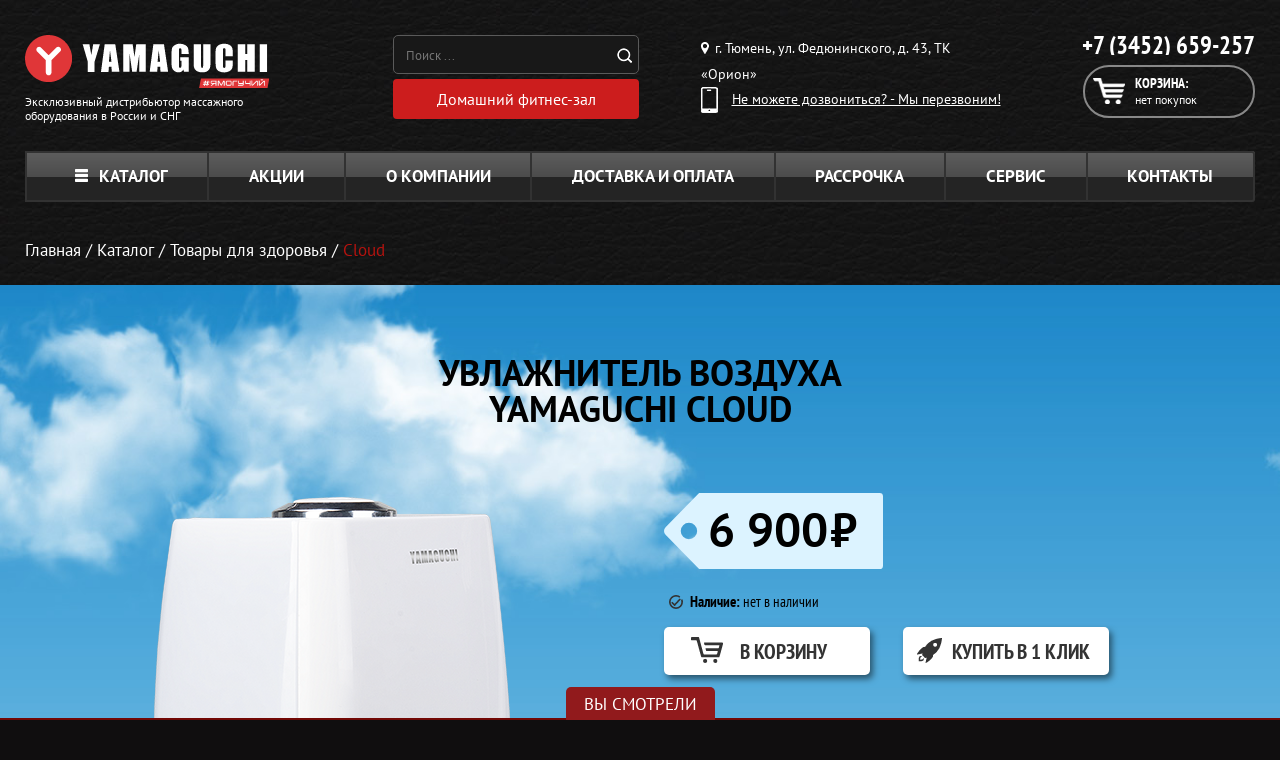

--- FILE ---
content_type: text/html; charset=UTF-8
request_url: https://yamaguchi-tumen.ru/products/cloud
body_size: 23022
content:
<!DOCTYPE html>
<html lang="ru">
<head>
	<meta charset="UTF-8">
	<meta http-equiv="X-UA-Compatible" content="IE=edge,chrome=1">

    <meta name="yandex-verification" content="882e430875df76be" />
<meta name="yandex-verification" content="2614d523c590c338" />
<meta name="google-site-verification" content="TVriu125YjULOFNdpoW6wPhJQYq7ipYQOIskDB0Pb2c" />
<meta name="google-site-verification" content="N1vW_IabvtN7mp_GG6xGqSiQLSxSiFewV4-3xAd_aVA" />
	<meta name="csrf-param" content="_csrf">
    <meta name="csrf-token" content="dJh27A9qfYhReVw6MmJkPq7gONtraeeDQqb-8m0l6JIW9x-_NiQcyQJLF1xoBwVk569iiiZf0NMD3MbENHCH4g==">
	<title>Ультразвуковой увлажнитель воздуха Yamaguchi Cloud.</title>
	<meta name="viewport" content="width=device-width, initial-scale=1">
<meta name="keywords" content="Cloud, YAMAGUCHI, Гаджеты и аксессуары, Товары для здоровья">
<meta name="description" content="Ультразвуковой увлажнитель воздуха Yamaguchi Cloud.">
<link href="/css/site.css?v=1768482602" rel="stylesheet">
<!--[if IE 8]>
<link href="/css/landing_ie8.css" rel="stylesheet" position="1">
<![endif]-->
<link href="/css/landing_common.css" rel="stylesheet">
<link href="/css/cloud.css" rel="stylesheet">	<link rel="shortcut icon" href="/favicon.ico">
	<link rel="canonical" href="https://yamaguchi-tumen.ru/products/cloud" />
	<script>
var app = {
	baseUrl: 'https://yamaguchi-tumen.ru',
	delivery: {
		price: 800,
		freeFrom: 10000	}
};
</script></head>
<body>

	




<div class="padding-wrapper page-wrap no-hidden z4">
    <header class="header clearfix">
        <div class="header__top">
        </div><!-- /.header-top -->

        <div class="header__bottom">
            <div itemscope itemtype="http://schema.org/Organization"
                 class="logo_and_info logo--left">
                <a
                    itemprop="url"
                    class="logo"
                    href="/"
                >
                    <img
                        itemprop="logo"
                        src="https://www.yamaguchi.ru/content/yamaguchi-region/pages/main/logo.svg"
                        class="logo__img"
                        alt="ООО &quot;Ямагучи Тюмень&quot;"
                    />
                </a>
                <a class="logo logo--info" href="/offical.php">
                    <div class="logo__text">Эксклюзивный дистрибьютор массажного оборудования в
                        России и СНГ
                    </div>
                </a>
            </div>
            <div class="search-icons-box">
                <!-- / <div class="icons-box">
                    <a href="/card-payment"><img src="/images/icons/visa.png" alt=""></a>
                    <a href="/card-payment"><img src="/images/icons/master-card.png" alt=""></a>
                    <a href="/card-payment"><img src="/images/icons/yand.png" alt=""></a>
                                        </div> -->
                <div class="search_yand" style="display: flex; flex-direction: column;">
                    <div class="search">
                        <div class="search__form">
                            <form action="/search.php" method="get">
                                <input class="search__input" type="search" name="text"
                                       placeholder="Поиск ..."
                                       value=""
                                       autocomplete="off">
                                <button class="search__button"></button>
                            </form>
                        </div>
                        <div class="search__result"></div>
                    </div>
                    <a class="ny-btn y-button y-button_no-bg gifts-button search__anchor"
                       href="/catalog/fitnes-oborudovanie">
                        <span class="y-button__text">Домашний фитнес-зал</span>
                    </a>
                </div>
            </div>

            <div class="header__trd-col">
                <div class="region">
                    <div class="region__text"><i
                                class="region__icon"></i> г. Тюмень, ул. Федюнинского, д. 43, ТК «Орион»                    </div>
                                    </div>

                <div class="callback-link callback-modal-show">
                    <i class="callback-link__icon"></i>
                    <div class="callback-link__text">Не можете дозвониться? - Мы перезвоним!</div>
                </div>
            </div>

            <div class="header__fr-col">
                <div class="all-phones">
                    <div class="phone">
                        <div class="phone__number">
                            <a href="tel:+73452659257"
                               class="phone__number-link">
                                +7 (3452) 659-257                            </a>

                            <a href="tel:+73452659257"
                               class="phone__number-link" hidden>
                                +7 3452 659-257                            </a>


                        </div>
                    </div>
                </div>
                <div class="header__cart">
                    <a class="cart" href="/cart">
                        <i class="cart__icon"></i>
                        <div class="cart__title">Корзина:</div>
                                                    <div class="cart__text">нет покупок</div>
                                            </a>
                                    </div>
            </div>
        </div><!-- /.header-bottom -->
    </header>
</div>
    <div class="clearfix"></div>

<div id="mob-app-banner"  class="mob-app-banner">
    <div class="mob-app-banner__container">
        <button id="mobAppBannerCloseBtn" class="mob-app-banner__close-btn">
            <span></span><span></span>
            <svg width="40" height="155" viewBox="0 0 40 155" fill="none" xmlns="http://www.w3.org/2000/svg">
                <path d="M20.5232 7.8737C13.4946 7.8737 7.79998 13.5684 7.79998 20.5969C7.79998 27.6255 13.4946 33.3201 20.5232 33.3201C27.5517 33.3201 33.2464 27.6255 33.2464 20.5969C33.2464 13.5684 27.5517 7.8737 20.5232 7.8737ZM20.5232 30.8576C14.8285 30.8576 10.2625 26.2916 10.2625 20.5969C10.2625 14.9536 14.8285 10.3363 20.5232 10.3363C26.1666 10.3363 30.7838 14.9536 30.7838 20.5969C30.7838 26.2916 26.1666 30.8576 20.5232 30.8576ZM25.7048 17.4161C25.9613 17.2109 25.9613 16.8005 25.7048 16.544L24.5762 15.4153C24.3196 15.1588 23.9092 15.1588 23.704 15.4153L20.5232 18.5961L17.2911 15.4153C17.0859 15.1588 16.6754 15.1588 16.4189 15.4153L15.2903 16.544C15.0337 16.8005 15.0337 17.2109 15.2903 17.4161L18.4711 20.5969L15.2903 23.829C15.0337 24.0342 15.0337 24.4447 15.2903 24.7012L16.4189 25.8298C16.6754 26.0864 17.0859 26.0864 17.2911 25.8298L20.5232 22.649L23.704 25.8298C23.9092 26.0864 24.3196 26.0864 24.5762 25.8298L25.7048 24.7012C25.9613 24.4447 25.9613 24.0342 25.7048 23.829L22.524 20.5969L25.7048 17.4161Z"></path>
                <path d="M25.4616 53.4902C23.5769 53.4902 22.9712 52.6489 22.9712 51.269L22.9712 50.1584L19.6057 50.1584L19.6057 51.0671C19.6057 52.7498 18.798 53.4902 16.6105 53.4902L14.7595 53.4902C12.673 53.4902 12.1008 52.7498 12.1008 51.5719C12.1008 50.394 12.7403 49.6536 14.423 49.6536L17.2499 49.6536L17.2499 46.1536L14.6586 46.1536C10.8893 46.1536 8.7354 48.0382 8.7354 51.6729C8.7354 55.3075 10.8893 57.1922 14.6586 57.1922L16.5095 57.1922C18.899 57.1922 20.649 56.4518 21.4567 54.6008C22.1971 56.3845 23.7789 57.1922 26.3029 57.1922L26.9087 57.1922C30.678 57.1922 32.8319 55.3075 32.8319 51.6729C32.8319 48.0382 30.7453 46.2209 26.976 46.2209L25.226 46.2209L25.226 49.62L27.1443 49.62C28.827 49.62 29.4664 50.394 29.4664 51.5719C29.4664 52.7498 28.8943 53.4902 26.7741 53.4902L25.4616 53.4902ZM32.5626 67.9105L32.5626 62.4922L9.00464 58.7229L9.00464 62.122L13.2787 62.7614L13.2787 67.3048L9.00464 67.9442L9.00464 71.6798L32.5626 67.9105ZM28.3895 65.0163L16.4759 66.8L16.4759 63.2326L28.3895 65.0163ZM9.00464 81.851L9.00464 85.654L22.0625 80.5049L32.5626 85.654L32.5626 81.952L22.2981 77.1058L32.5626 77.1058L32.5626 73.4038L9.00464 73.4038L9.00464 77.1058L16.2403 77.1058L18.3942 78.25L9.00464 81.851ZM32.5626 92.7908L32.5626 87.3388L9.00464 87.3388L9.00464 91.0408L17.8557 91.0408L17.8557 92.7908C17.8557 96.4927 19.9086 98.3101 23.6779 98.3101L26.7404 98.3101C30.5097 98.3101 32.5626 96.4927 32.5626 92.7908ZM29.1972 92.7908C29.1972 93.9687 28.6587 94.6081 26.976 94.6081L23.4423 94.6081C21.7596 94.6081 21.2211 93.9687 21.2211 92.7908L21.2211 91.0408L29.1972 91.0408L29.1972 92.7908ZM9.00464 105.477C9.00464 109.179 11.0575 110.996 14.8268 110.996L17.8894 110.996C21.6586 110.996 23.7116 109.179 23.7116 105.477L23.7116 103.727L32.5626 103.727L32.5626 100.025L9.00464 100.025L9.00464 105.477ZM12.3701 103.727L20.3461 103.727L20.3461 105.477C20.3461 106.655 19.8077 107.294 18.1249 107.294L14.5912 107.294C12.9085 107.294 12.3701 106.655 12.3701 105.477L12.3701 103.727ZM9.00464 116.818L32.5626 116.818L32.5626 113.116L9.00464 113.116L9.00464 116.818ZM29.1972 118.437L29.1972 122.307L9.00464 122.307L9.00464 126.009L29.1972 126.009L29.1972 129.88L32.5626 129.88L32.5626 118.437L29.1972 118.437ZM9.00463 136.962C9.00463 140.664 11.0575 142.481 14.8268 142.481L17.8894 142.481C21.6586 142.481 23.7115 140.664 23.7115 136.962L23.7115 135.212L32.5626 135.212L32.5626 131.51L9.00463 131.51L9.00463 136.962ZM12.3701 135.212L20.3461 135.212L20.3461 136.962C20.3461 138.14 19.8077 138.779 18.1249 138.779L14.5912 138.779C12.9085 138.779 12.3701 138.14 12.3701 136.962L12.3701 135.212Z"></path>
            </svg>
        </button>
        <div class="mob-app-banner__content">
          

            <div class="mob-app-banner__qr"></div>

            <div class="mob-app-banner__info-wrapper">
                <div class="mob-app-banner__info-wrapper-titles">
                    <h2>
                        500 <svg viewBox="0 0 33 33" fill="none" xmlns="http://www.w3.org/2000/svg">
                            <circle cx="16.5" cy="16.5" r="16.5" fill="#E03638"></circle>
                            <path d="M10.0686 8.68391H23.6234V12.6588H15.2494V14.4676H18.9786C20.8842 14.4676 22.3431 14.877 23.3554 15.6958C24.3827 16.4997 24.8963 17.6684 24.8963 19.2017C24.8963 20.7947 24.3157 22.0452 23.1545 22.9533C21.9933 23.8614 20.378 24.3155 18.3087 24.3155H10.0686V8.68391ZM17.9514 20.6309C18.4724 20.6309 18.8744 20.5193 19.1572 20.2959C19.455 20.0726 19.6039 19.7526 19.6039 19.3357C19.6039 18.5318 19.053 18.1299 17.9514 18.1299H15.2494V20.6309H17.9514Z" fill="white"></path>
                        </svg>
                    </h2>
                    <h3>за регистрацию</h3>
                    <h4>в приложении</h4>

                    <p>а ещё: </p>

                    <div class="mob-app-banner__info-wrapper-link-wrapper">
                        <a target="_blank" href="https://redirect.appmetrica.yandex.com/serve/460421238183962676">
                            <img src="/images/mob-app-popup/ios-link.webp">
                        </a>
                        <a target="_blank" href="https://redirect.appmetrica.yandex.com/serve/676594019106631836">
                            <img src="/images/mob-app-popup/android-link.webp">
                        </a>
                    </div>
                </div>

                <ul>
                    <li>
                        Быстрое <br>
                        оформление заказа
                    </li>
                    <li>
                        Бесплатные <br>
                        онлайн-тренировки
                    </li>
                    <li>
                        Эксклюзивные <br>
                        скидки и акции
                    </li>
                </ul>

                <a id="mobAppLink" href="https://redirect.appmetrica.yandex.com/serve/964824388664913831" target="_blank">открыть</a>
            </div>
            <div class="mob-app-banner__img-wrapper">
                <img id="imgOS" src="/images/mob-app-popup/android.webp">
            </div>
        </div>
    </div>
</div>

<script>
    function getMobileOperatingSystem() {
        const userAgent = navigator.userAgent || navigator.vendor || window.opera;
        if (/windows phone/i.test(userAgent)) {return "Windows Phone";}
        if (/android/i.test(userAgent)) {return "Android";}
        if (/iPad|iPhone|iPod/.test(userAgent) && !window.MSStream) {return "iOS";}
        return "unknown";
    }
    function setValuesOS(mobModalOS) {
        const imgOS = document.getElementById('imgOS');
        if(!imgOS) return;
        if (window.innerWidth > 767) {imgOS.src = '/images/mob-app-popup/desk.webp';
            return
        }
        switch (mobModalOS) {
            case 'Android':
                imgOS.src = '/images/mob-app-popup/android.webp';
                break;
            case 'iOS':
                imgOS.src = '/images/mob-app-popup/ios.webp';
                break;
            default:
                imgOS.src = '/images/mob-app-popup/android.webp';
                break;
        }
    }

    function checkVisitToday() {
        let enterTime = Date.now();
        let lastVisit = parseInt(localStorage.getItem('enterMainPageTime')) || 0;
        console.log(lastVisit)
        let res = enterTime < lastVisit + 604800000 ? true : false;
        return res;
    }

    const mobModalOS = getMobileOperatingSystem();
    setValuesOS(mobModalOS);
    let mobAppPopup = document.getElementById('mob-app-banner');
    let clonePopup = mobAppPopup.cloneNode(true);
    document.querySelector('header').before(clonePopup);
    mobAppPopup.remove();
    mobAppPopup = document.getElementById('mob-app-banner');
    const mobAppPopupCloseBtn = document.getElementById('mobAppBannerCloseBtn');

    window.onload = () => {
        const isVisitToday = checkVisitToday();
        if (isVisitToday) {
        } else {
            localStorage.setItem('enterMainPageTime', Date.now());
            setTimeout(() => {
                mobAppPopup.classList.add('mob-app-banner_visible');
                if (window.innerWidth < 767) {
                    document.body.style.overflow = "hidden";
                }
            }, 0)
            mobAppPopup.addEventListener("click", (e) => {
                if (e.target.classList.contains('mob-app-banner')) {
                    mobAppPopup.classList.remove('mob-app-banner_visible');
                    document.body.style.overflow = "unset";
                }
            })
            if (window.innerWidth < 767) {
                mobAppPopupCloseBtn.addEventListener("touchstart", handleTouchStart, false);
                mobAppPopupCloseBtn.addEventListener("touchmove", handleTouchMove, false);
                mobAppPopupCloseBtn.addEventListener("touchend", handleTouchEnd, false);
            } else {
                mobAppPopupCloseBtn.addEventListener("click", () => {
                    mobAppPopup.classList.remove('mob-app-banner_visible');
                    document.body.style.overflow = "unset";
                }, false);
            }
        }
    }

    function handleTouchStart(event) {
        xStart = event.touches[0].clientX;
        yStart = event.touches[0].clientY;
    }
    function handleTouchMove(event) {
        if (!xStart || !yStart) return false;

        let xEnd = event.touches[0].clientX;
        let yEnd = event.touches[0].clientY;

        let xDelta = xEnd - xStart;
        let yDelta = yEnd - yStart;

        if (Math.abs(yDelta) > Math.abs(xDelta)) {
            if (yDelta > 0) {
                transformMobPopup(yDelta);
            }
        }
    }
    function handleTouchEnd() {
        const popupContent = document.getElementsByClassName('mob-app-banner__container')[0];
        popupContent.style.cssText = '';
        mobAppPopupCloseBtn.classList.remove('mob-app-banner__close-btn_up', 'mob-app-banner__close-btn_down');
    }

    let prevPixel = 0;
    function transformMobPopup(pixels) {
        const popupContent = document.getElementsByClassName('mob-app-banner__container')[0];
        if (pixels > prevPixel) {
            mobAppPopupCloseBtn.classList.remove('mob-app-banner__close-btn_up');
        
            mobAppPopupCloseBtn.classList.add('mob-app-banner__close-btn_down');
        } else if (pixels < prevPixel) {
            mobAppPopupCloseBtn.classList.remove('mob-app-banner__close-btn_down');
        
            mobAppPopupCloseBtn.classList.add('mob-app-banner__close-btn_up');
        }
        if (pixels > popupContent.offsetHeight / 2) {
            popupContent.style.cssText = '';
            mobAppPopup.classList.remove('mob-app-banner_visible');
            document.body.style.overflow = "unset";
        } else {
            popupContent.style.cssText = `transition: all 0.1s; transform: translateY(${pixels}px);`
        }
        prevPixel = pixels;
    }
</script>

<style> 
    /* *{margin:0;padding:0;box-sizing:border-box;-webkit-tap-highlight-color:transparent;font-family:Montserrat,sans-serif;-webkit-text-size-adjust:100%}
    button{font-family:Montserrat,sans-serif}
    canvas,img,svg,video{vertical-align:top}
    body{scroll-behavior:smooth}
    .container{max-width:1240px;margin:0 auto}@media all and (max-width:767px){.container{padding:0 20px}} */
    .mob-app-banner{
        margin-left: -10px;
        opacity:0;
        visibility:hidden;
        position:fixed;
        bottom:0;
        z-index:2147483648;
        display:flex;
        align-items:flex-end;
        justify-content:center;
        width:100vw;
        height:100vh;
        background-color:rgba(0,0,0,.7);
        transition:all .5s ease-in-out;
        display: none;
        }@media (min-width:767px){.mob-app-banner{position:unset;display:none;width:100%;height:auto;background-color:#fff}}.mob-app-banner_visible{opacity:1;visibility:visible}@media (max-width:767px){.mob-app-banner_visible{display:flex}}.mob-app-banner_visible .mob-app-banner__container{transform:unset}.mob-app-banner__container{transition:all .5s;transform:translateY(100%);padding:0 5vw 4vw 5vw;width:100%;background:#fff;border-radius:8vw 8vw 0 0}@media (min-width:767px){.mob-app-banner__container{margin:0 auto;padding:unset;display:flex;flex-direction:row-reverse;justify-content:space-between;align-items:center;max-width:1240px;border-radius:0}}.mob-app-banner__close-btn{display:flex;justify-content:center;align-items:center;margin-bottom:1.5vw;width:100%;height:12vw;border:none;background:0 0}@media (min-width:767px){.mob-app-banner__close-btn{transition:all .2s;cursor:pointer;margin-bottom:0;padding:10px;display:grid;place-content:center;width:max-content;height:min-content;background:#f1f1f1;border-radius:24.4286px}.mob-app-banner__close-btn:hover{background:#181818}.mob-app-banner__close-btn:hover>svg{fill:#fff}}.mob-app-banner__close-btn>svg{display:none}@media (min-width:767px){.mob-app-banner__close-btn>svg{transition:all .2s;width:36px;height:auto;display:block;fill:#939393}}.mob-app-banner__close-btn>span{transition:all .2s;width:7vw;height:1.5vw;background:#c4c4c4;border-radius:2vw}@media (min-width:767px){.mob-app-banner__close-btn>span{display:none}}.mob-app-banner__close-btn>span:nth-of-type(1){margin-right:-1vw}.mob-app-banner__close-btn>span:nth-of-type(2){margin-left:-1vw}.mob-app-banner__close-btn_down>span:nth-of-type(1){transform-origin:right bottom;transform:rotate(15deg);margin-right:-.5vw}.mob-app-banner__close-btn_down>span:nth-of-type(2){transform-origin:left bottom;transform:rotate(-15deg);margin-left:-.5vw}.mob-app-banner__close-btn_up>span:nth-of-type(1){transform-origin:right top;transform:rotate(-15deg);margin-right:-.5vw}.mob-app-banner__close-btn_up>span:nth-of-type(2){transform-origin:left top;transform:rotate(15deg);margin-left:-.5vw}.mob-app-banner__content{display:grid;grid-column-gap:10px;grid-template-columns:1fr 1fr}@media (min-width:767px){.mob-app-banner__content{display:flex;flex-direction:row-reverse;justify-content:space-between;align-items:center;width:90%}}.mob-app-banner__qr{display:none;background:url(/images/mob-app-popup/site_yamaguchi_general_head_desktop_qr-code_7h11yaht.svg) no-repeat center;background-size:contain}@media (min-width:767px){.mob-app-banner__qr{display:block;width:151px;height:151px}}.mob-app-banner__img-wrapper{width:100%;height:auto}@media (min-width:767px){.mob-app-banner__img-wrapper{max-width:335px}}.mob-app-banner__img-wrapper>img{width:100%;height:auto}.mob-app-banner__info-wrapper{display:flex;flex-direction:column;align-items:center;justify-content:space-between}@media (min-width:767px){.mob-app-banner__info-wrapper{flex-direction:row;column-gap:75px}}.mob-app-banner__info-wrapper-link-wrapper{display:none}@media (min-width:767px){.mob-app-banner__info-wrapper-link-wrapper{display:flex;align-items:center;justify-content:space-between;column-gap:5px}.mob-app-banner__info-wrapper-link-wrapper>a{width:100%;height:auto}}.mob-app-banner__info-wrapper-titles>h2{display:flex;align-items:center;justify-content:space-between;font-style:normal;font-weight:700;font-size:14vw;color:#e03638}@media (min-width:767px){.mob-app-banner__info-wrapper-titles>h2{line-height:75%;font-size:72px}}.mob-app-banner__info-wrapper-titles>h2>svg{width:14vw;height:auto}@media (min-width:767px){.mob-app-banner__info-wrapper-titles>h2>svg{width:54px}}.mob-app-banner__info-wrapper-titles>h3{font-style:normal;font-weight:700;font-size:4.8vw;color:#181818}@media (min-width:767px){.mob-app-banner__info-wrapper-titles>h3{font-size:24px}}.mob-app-banner__info-wrapper-titles>h4{font-style:normal;font-weight:700;font-size:5.4vw;color:#181818}@media (min-width:767px){.mob-app-banner__info-wrapper-titles>h4{font-size:27px}}.mob-app-banner__info-wrapper-titles>p{font-style:normal;font-weight:400;font-size:3.8vw;text-align:center;color:#181818}@media (min-width:767px){.mob-app-banner__info-wrapper-titles>p{display:none}}.mob-app-banner__info-wrapper>ul>li{position:relative;padding-left:6vw;font-style:normal;font-weight:400;font-size:3.2vw;line-height:120%;color:#181818}@media (min-width:767px){.mob-app-banner__info-wrapper>ul>li{font-size:14.6882px;padding-left:35px}}.mob-app-banner__info-wrapper>ul>li+li{margin-top:15px}@media (min-width:767px){.mob-app-banner__info-wrapper>ul>li+li{margin-top:20px}}.mob-app-banner__info-wrapper>ul>li::before{content:url(../images/mob-app-popup/check.svg);position:absolute;top:0;left:0;display:block;width:5vw;height:auto}@media (min-width:767px){.mob-app-banner__info-wrapper>ul>li::before{width:22px}}.mob-app-banner__info-wrapper>a{cursor:pointer;padding:3vw 0;display:grid;place-content:center;width:100%;background:#e03638;border-radius:6vw;font-style:normal;font-weight:500;font-size:5vw;color:#fff}@media (min-width:767px){.mob-app-banner__info-wrapper>a{display:none}}
</style>

<div class="page-wrap padding-wrapper no-hidden z3">
    <nav class="clearfix no-responsive-menu">
        <ul class="top-menu ">
            <div class="respmenu_outside">
                <p class="top-menu__turn">Меню</p>

                <div class="respmenu_inside">
                    <li class="top-menu__item top-menu__item--catalog">
                        <a class="top-menu__link top-menu__link_open-catalog" href="/catalog"><i class="top-menu__catalog-icon"></i>Каталог</a>
                        <ul class="top-menu__submenu--category top-menu__submenu">
							
                            <li class="top-menu__submenu__item">
                                <a class="top-menu__submenu__wrapper" href="/catalog/massazhnye-kresla">
                                    <img class="top-menu__submenu__img" src="/images/header/category-1.png" alt="Массажные кресла">
                                </a>
                                <div class="top-menu__submenu__content">
                                    <a class="top-menu__submenu__title" href="/catalog/massazhnye-kresla">Массажные кресла</a>
                                    <div class="top-menu__submenu__list">
                                        <a class="top-menu__submenu__link" href="/catalog/massazhnyie-kresla-dlya-doma">Для дома</a>
                                        <a class="top-menu__submenu__link" href="/catalog/ofisnie-massazhnye-kresla">Для офиса</a>
										<a class="top-menu__submenu__link" href="/catalog/massazhnye-kresla/kresla-kachalki">Кресла-качалки</a>
                                        
                                    </div>
                                </div>
                            </li>
                            <li class="top-menu__submenu__item">
                                <a class="top-menu__submenu__wrapper" href="/catalog/massazhery-dlya-spini-shei-plech">
                                    <img class="top-menu__submenu__img" src="/images/header/category-4.png" alt="Массажеры для спины, шеи и плеч">
                                </a>
                                <div class="top-menu__submenu__content">
                                    <a class="top-menu__submenu__title" href="/catalog/massazhery-dlya-spini">Массажеры для спины</a>
                                    <div class="top-menu__submenu__list">
                                        <a class="top-menu__submenu__link" href="/catalog/massazhnye-nakidki">Массажные накидки</a>
                                        <a class="top-menu__submenu__link" href="/catalog/massazhnye-podushki">Массажные подушки</a>
                                        <a class="top-menu__submenu__link" href="/catalog/massazhnyj-matras">Массажные матрасы</a>
                                    </div>
                                </div>
                            </li>
                            <li class="top-menu__submenu__item">
                                <a class="top-menu__submenu__wrapper" href="/catalog/massazhery">
                                    <img class="top-menu__submenu__img" src="/images/header/category-3.png" alt="Массажеры для всего">
                                </a>
                                <div class="top-menu__submenu__content">
                                    <a class="top-menu__submenu__title" href="/catalog/massazhery">Массажеры</a>
                                    <div class="top-menu__submenu__list">
										<a class="top-menu__submenu__link top-menu__submenu__link_half" href="/catalog/massazhery-dlya-shei">Для шеи и спины</a>
                                        <a class="top-menu__submenu__link top-menu__submenu__link_half" href="/catalog/massazhery-dlya-nog">Для ног</a>
                                        
                                        <a class="top-menu__submenu__link top-menu__submenu__link_half" href="/catalog/massazhery-dlya-golovy">Для головы</a>
                                        <a class="top-menu__submenu__link top-menu__submenu__link_half" href="/catalog/massazhery-dly-tela">Для тела</a>
                                        <a class="top-menu__submenu__link top-menu__submenu__link_half" href="/catalog/massazhery-dlya-glaz">Для глаз</a>
                                        <a class="top-menu__submenu__link top-menu__submenu__link_half" href="/catalog/massazhery-dlya-pohudeniya">Для похудения</a>
                                        <a class="top-menu__submenu__link" href="/catalog/miostimulyatory">Миостимуляторы</a>
										<a class="top-menu__submenu__link" href="/catalog/perkussionniye-massazheri-dlya-doma-yamaguchi">Перкуссионные массажеры</a>
                                    </div>
                                </div>
                            </li>
                           <li class="top-menu__submenu__item">
                                <a class="top-menu__submenu__wrapper" href="/catalog/fitnes-oborudovanie">
                                    <img class="top-menu__submenu__img" src="/images/header/category-5.png" alt="Беговые дорожки для дома">
                                </a>
                                <div class="top-menu__submenu__content">
                                    <a class="top-menu__submenu__title" href="/catalog/fitnes-oborudovanie">Домашний фитнес</a>
                                    <div class="top-menu__submenu__list">
                                        <a class="top-menu__submenu__link" href="/catalog/trenazhery-dlya-doma">Тренажеры для дома</a>
                                        <a class="top-menu__submenu__link" href="/catalog/begoviye-dorozhki/dlya-doma">Домашние беговые дорожки</a>
                                        <a class="top-menu__submenu__link" href="/catalog/fitnes-braslety">Фитнес-браслеты</a>
                                        <a class="top-menu__submenu__link" href="/catalog/domashniy-fitnes/sportivnye-valiki">Спортивные валики</a>
                                        <a class="top-menu__submenu__link" href="/catalog/domashniy-fitnes/sportivnye-bandazhi">Спортивные бандажи</a>
                                    </div>
                                </div>
                            </li>
                            <li class="top-menu__submenu__item">
                                <a class="top-menu__submenu__wrapper" href="/catalog/tovary_dlya_zdorovya">
                                    <img class="top-menu__submenu__img" src="/images/header/category-7.png" alt="Товары для здоровья">
                                </a>
                                <div class="top-menu__submenu__content">
                                    <a class="top-menu__submenu__title" href="/catalog/tovary_dlya_zdorovya">Товары для здоровья</a>
                                    <div class="top-menu__submenu__list">
                                        <a class="top-menu__submenu__link" href="/catalog/skandinavskie-palki">Палки для скандинавской ходьбы</a>
                                        <a class="top-menu__submenu__link" href="/catalog/ortopedicheskie-podushki">Ортопедические подушки</a>
                                        <a class="top-menu__submenu__link" href="/catalog/zdorovyj-pozvonochnik">Здоровый позвоночник</a>
                                    </div>
                                </div>
                            </li>
                            <li class="top-menu__submenu__item">
                                <a class="top-menu__submenu__wrapper" href="/catalog/tovary-dlya-krasoty">
                                    <img class="top-menu__submenu__img" src="/images/header/category-8.png" alt="Косметологические аппараты">
                                </a>
                                <div class="top-menu__submenu__content">
                                    <a class="top-menu__submenu__title" href="/catalog/tovary-dlya-krasoty">Косметологические аппараты</a>
                                    <div class="top-menu__submenu__list">
                                        <a class="top-menu__submenu__link" href="/catalog/pribory-dlya-uhoda-za-kozhey-lica">Уход за лицом</a>
                                        <a class="top-menu__submenu__link" href="/catalog/pribory-uhod-za-volosami">Уход за волосами</a>
                                        <a class="top-menu__submenu__link" href="/catalog/maski-dlya-lica">Маски для лица</a>
                                        <a class="top-menu__submenu__link" href="/catalog/pribory-dlya-borby-s-cellyulitom">Приборы для борьбы с целлюлитом</a>
                                        <a class="top-menu__submenu__link" href="/catalog/domashnie-kosmetologicheskie-apparaty">Домашние косметологические аппараты</a>
                                    </div>
                                </div>
                            </li>
                            <li class="top-menu__submenu__item">
                                <a class="top-menu__submenu__wrapper" href="/catalog/massazhnye-stoly">
                                    <img class="top-menu__submenu__img" src="/images/header/category-2.png" alt="Массажные столы">
                                </a>
                                <div class="top-menu__submenu__content">
                                    <a class="top-menu__submenu__title" href="/catalog/massazhnye-stoly">Массажные столы</a>
                                    <div class="top-menu__submenu__list">
                                        <a class="top-menu__submenu__link" href="/catalog/skladnye-massazhnye-stoly">Складные</a>
                                        <a class="top-menu__submenu__link" href="/catalog/massazhnye-stoly/stacionarnye">Стационарные</a>
                                        <a class="top-menu__submenu__link" href="/catalog/professionalnye-massazhnye-stoly">Профессиональные</a>
                                        <a class="top-menu__submenu__link" href="/catalog/stulya-dlya-massazhistov">Массажные стулья</a>
                                        <a class="top-menu__submenu__link" href="/catalog/valiki-dlya-massazha">Массажные валики</a>
                                    </div>
                                </div>
                            </li>
                            <li class="top-menu__submenu__item">
                                <a class="top-menu__submenu__wrapper" href="/catalog/massazhnye-krovati">
                                    <img class="top-menu__submenu__img" src="/images/header/category-6.png" alt="Массажные кровати">
                                </a>
                                <div class="top-menu__submenu__content">
                                    <a class="top-menu__submenu__title" href="/catalog/massazhnye-krovati">Массажные кровати</a>
                                    <div class="top-menu__submenu__list">
                                        
                                        <a class="top-menu__submenu__link" href="/catalog/massazhnyj-matras">Массажные матрасы</a>
                                        <a class="top-menu__submenu__link" href="/catalog/trenazhery-dlya-rastyazhki-pozvonochnika">Тренажеры для растяжки позвоночника</a>
                                    </div>
                                </div>
                            </li>
                            <li class="top-menu__submenu__item" href="">
                                <a class="top-menu__submenu__wrapper" href="/catalog/gadzhety-aksessuary">
                                    <img class="top-menu__submenu__img" src="/images/header/category-9.png" alt="Гаджеты для дома">
                                </a>
                                <div class="top-menu__submenu__content">
                                    <a class="top-menu__submenu__title" href="/catalog/gadzhety-aksessuary">Гаджеты и аксессуары</a>
                                    <div class="top-menu__submenu__list">
                                        <a class="top-menu__submenu__link" href="/catalog/zvukovye-elektricheskie-zubnye-shchyotki">Звуковые электрические зубные щётки</a>
                                        <a class="top-menu__submenu__link" href="/catalog/dlya-aktivnogo-otdyha">Для активного отдыха</a>
                                        <a class="top-menu__submenu__link" href="/catalog/massazhyory-dlya-puteshestviy">Для путешествий</a>
										<a class="top-menu__submenu__link" href="/catalog/uvlazhniteli-vozduha">Увлажнители воздуха</a>
                                    </div>
                                </div>
                            </li>
                        </ul>
                    </li>
                    <li class="top-menu__item">
                        <a class="top-menu__link" href="/sale">Акции</a>
                    </li>
                    <li class="top-menu__item">
                        <a class="top-menu__link" href="/about-us">О компании</a>
                    </li>
                    <li class="top-menu__item">
                        <a class="top-menu__link" href="/dostavka-oplata">Доставка и оплата</a>
                    </li>
                    <li class="top-menu__item">
                        <a class="top-menu__link" href="/credit-plan">Рассрочка</a>
                    </li>
					<li class="top-menu__item">
                        <a class="top-menu__link" href="/service_center.php">Сервис</a>
                    </li>
                    <li class="top-menu__item top-menu__item--last">
                        <a class="top-menu__link" href="/contacts">Контакты</a>
                    </li>
                </div>
            </div>
        </ul>
    </nav>
</div>

<div class="clearfix"></div>
			<div class="padding-wrapper page-wrap no-hidden z1">
			<script type="application/ld+json">{
  "@context": "https://schema.org",
  "@type": "BreadcrumbList",
  "itemListElement": [{
    "@type": "ListItem",
    "position": 1,
    "name": "Главная",
    "item": "https://yamaguchi-tumen.ru/"
  },{
    "@type": "ListItem",
    "position": 2,
    "name": "Каталог",
    "item": "https://yamaguchi-tumen.ru/catalog"
  },{
    "@type": "ListItem",
    "position": 3,
    "name": "Товары для здоровья",
    "item": "https://yamaguchi-tumen.ru/catalog/tovary_dlya_zdorovya"
  },{
    "@type": "ListItem",
    "position": 4,
    "name": "Cloud",
    "item": "https://yamaguchi-tumen.ru/products/cloud"
  }]}</script><ul class="bread"><li class="bread__item"><a class="bread__link" href="/"><span itemprop="title">Главная</span></a></li><li class="bread__item"> / </li><li class="bread__item"><a class="bread__link" href="/catalog"><span itemprop="title">Каталог</span></a></li><li class="bread__item"> / </li><li class="bread__item"><a class="bread__link" href="/catalog/tovary_dlya_zdorovya"><span itemprop="title">Товары для здоровья</span></a></li><li class="bread__item"> / </li><li class="bread__item"><span class="bread__text">Cloud</span></li></ul>		</div>
	
	
<div class="landing__page">
    <div class="landing__wrapper">
        <div class="landing__content">
            <div class="dop_menu">
	<div class="dop_menu--inner">
		<ul class="dop_menu--list list--carbon-gt">
			<li class="dop_menu--item1 dop_menu--item"><a class="ancLinks" href="#about"><span></span>Об устройстве</a></li>
			<li class="dop_menu--item2 dop_menu--item"><a class="ancLinks" href="#advantages"><span></span>Преимущества</a></li>
			<li class="dop_menu--item3 dop_menu--item"><a class="ancLinks" href="#tech_char"><span></span>Характеристики</a></li>
			<li class="dop_menu--item4 dop_menu--item"><a class="ancLinks" href="#test_drive"><span></span>Заказать</a></li>
		</ul>
	</div>
</div>            <div class="b-product b-product--cloud block product-box" data-id="346">
                <div class="b-product__head" itemprop="name">
                    <h1>Увлажнитель воздуха<br>Yamaguchi Cloud</h1>
                </div>
                <div class="block__inner">
                    <meta itemprop="itemCondition" content="Новый"/>
                    <div class="b-product__left">
                        <div class="b-product__img-wrap product-image-box">
                            <img class="b-product__img" src="/images/landing/cloud/cloud_main.png"
                                 alt="Ультразвуковой увлажнитель воздуха Yamaguchi Cloud">
                            <div class="sticker--bottom-right">
                            </div>
                        </div>
                        <div class="b-product__images">
                            <div class="slider-slick-images slider">
                                <a href="/images/landing/cloud/slider/1.jpg" data-gallery="gallery"
                                   class="colorbox"><img class="b-product__img-prev"
                                                         src="/images/landing/cloud/slider/1_s.jpg"
                                                         alt="Ультразвуковой увлажнитель воздуха Yamaguchi Cloud"></a>
                                <a href="/images/landing/cloud/slider/2.jpg" data-gallery="gallery"
                                   class="colorbox"><img class="b-product__img-prev"
                                                         src="/images/landing/cloud/slider/2_s.jpg"
                                                         alt="Ультразвуковой увлажнитель воздуха Yamaguchi Cloud"></a>
                                <a href="/images/landing/cloud/slider/3.jpg" data-gallery="gallery"
                                   class="colorbox"><img class="b-product__img-prev"
                                                         src="/images/landing/cloud/slider/3_s.jpg"
                                                         alt="Ультразвуковой увлажнитель воздуха Yamaguchi Cloud"></a>
                                <a href="/images/landing/cloud/slider/4.jpg" data-gallery="gallery"
                                   class="colorbox"><img class="b-product__img-prev"
                                                         src="/images/landing/cloud/slider/4_s.jpg"
                                                         alt="Ультразвуковой увлажнитель воздуха Yamaguchi Cloud"></a>
                            </div>
                        </div>
                    </div><!-- /.b-product__left -->

                    <div class="b-product__right" itemprop="offers" itemscope itemtype="//schema.org/Offer">
                        <div class="b-product__prices">
            
        <div class="product__price price">
            <div class="b-product__price price-sticker price-sticker--black">
                <span class="price-sticker__num price__num"><span
                            class="price__num__changeble">6 900</span><span
                            class="price-sticker__sign">&#8399;</span></span>
                                <!--
				<a class="price-sticker__ssbrf" href="/news-spasibo-ot-sberbank.php">
					<span>+</span>спасибо от сбербанка<i class="icon icon--sbrf"></i>
				</a>
				-->
            </div>

            
        </div>
        <meta itemprop="price" content="6900"/>
        <meta itemprop="priceCurrency" content="RUB"/>

        <div class="b-product__ontime-box">
                    </div>
    </div>
                        <div class="b-product__available available available--green-m available--nope">
                            <i class="icon icon--available"></i><span class="t-bold">Наличие: </span><span itemprop="availability" content="http://schema.org/OutOfStock">нет в наличии</span>                        </div>

                        <div class="b-product__buttons">
                            <div class="b-product__cart-add b-button button--tocart-xxxl button--red-lighter-gr cart-add"
                                 data-variant-id="395">
                                <i class="icon icon--cart-big"></i>В корзину
                            </div>
                            <div class="b-product__order-quick b-button button--orderbuy-xxxl button--orange-lighter-shadow order-quick"
                                 data-variant-id="395">
                                <i class="icon icon--rocket-solid-b"></i>Купить в 1 клик
                            </div>
                        </div>
                        <div class="colors-delivery">
                            <div class="b-product__delivery delivery delivery--turbo bg--black-55">
                                <div class="delivery__row"><i class="delivery__icon icon icon--delivery-car-white"></i>Доставим ваш
                                    заказ завтра, <span
                                            class="delivery__date">28 января</span></div>
                                <div class="delivery__row"><i class="delivery__icon icon icon--delivery-self-white"></i>Забрать
                                    в магазине, <span
                                            class="delivery__available points-quantity-show">проверить наличие</span>
                                </div>
                                <div class="delivery__row"><i
                                            class="delivery__icon icon icon--delivery-store-white"></i>Забрать со
                                    склада сегодня, <span
                                            class="delivery__date">27 января</span></div>
                            </div>
                        </div>
                    </div><!-- /.b-product__right -->
                    <div class="clearfix"></div>
                </div>
                <div class="clearfix"></div>
                <div class="cloud-screen-1" id="advantages">
                    <div class="block-inner">
                        <h2>Ключевые особенности</h2>
                        <div class="features-wrapper">
                            <div class="feature feature-top">
                                <img src="/images/landing/cloud/feature-1.png" alt=""/>
                                <p>
                                    Автоматическое отключение <br>при отсутствии воды <br> в резервуаре
                                </p>
                            </div>
                            <div class="feature feature-top">
                                <img src="/images/landing/cloud/feature-2.png" alt=""/>
                                <p>
                                    Обслуживаемая <br>
                                    площадь до 45 м²
                                </p>
                            </div>
                            <div class="feature feature-top">
                                <img src="/images/landing/cloud/feature-3.png" alt=""/>
                                <p>
                                    3 скорости регулировки <br>
                                    потока водяного пара
                                </p>
                            </div>
                            <div class="feature feature-top">
                                <img src="/images/landing/cloud/feature-4.png" alt=""/>
                                <p>
                                    Производительность <br>
                                    увлажнения 250-350 мл/ч <br>
                                    до 15 часов увлажнения <br>
                                </p>
                            </div>
                            <div class="feature">
                                <img src="/images/landing/cloud/feature-5.png" alt=""/>
                                <p>
                                    3 режима увлажнения <br>
                                    воздуха: автоматический, <br>
                                    ручной, ночной режим
                                </p>
                            </div>
                            <div class="feature">
                                <img src="/images/landing/cloud/feature-6.png" alt=""/>
                                <p>
                                    Сенсорная панель <br>
                                    управления
                                </p>
                            </div>
                            <div class="feature">
                                <img src="/images/landing/cloud/feature-7.png" alt=""/>
                                <p>
                                    Двухступенчатое <br>
                                    распыление <br>
                                    на 360 градусов <br>
                                </p>
                            </div>
                            <div class="feature">
                                <img src="/images/landing/cloud/feature-8.png" alt=""/>
                                <p>
                                    3-х ступенчатая индикация <br>
                                    влажности воздуха <br>
                                    в помещении
                                </p>
                            </div>
                        </div>
                    </div>
                </div>
            </div>
            <div class="cloud-screen-2">
                <div class="cloud-screen-2__content-wrapper" id="about">
                    <h2 class="cloud-screen-2__content-wrapper__caption">человек состоит <br>на 70% из воды</h2>
                    <p class="cloud-screen-2__content-wrapper__text">
                        Увлажнители воздуха призваны поддерживать уровень
                        влажности помещений, где воздух пересушен работой
                        центрального отопления или нарушена система вентиляции.
                        Влажность воздуха — фактор, влияющий на качество жизни,
                        работоспособность, сопротивляемость болезням и самочувствие
                        человека, поэтому важно поддерживать и регулировать уровень
                        влажности жилых и рабочих помещений.
                    </p>
                </div>
            </div>
            <div class="cloud-screen-3">
                <img src="/images/landing/cloud/slide-3.jpg" alt=""/>
            </div>
            <div class="cloud-screen-4">
                <div class="cloud-screen-4__content-wrapper">
                    <h2 class="cloud-screen-4__content-wrapper__caption">Правильный воздух <br>для детского здоровья
                    </h2>
                    <p class="cloud-screen-4__content-wrapper__text">
                        Педиатры подтверждают, что влажный воздух в детской комнате предотвращает проблемы
                        со здоровьем ребенка, поэтому польза увлажнителя воздуха в детской — несомненна.
                        Полезные свойства увлажнителей воздуха улучшат жизнь малыша с первых дней его жизни.
                    </p>
                    <div class="cloud-screen-4__content-wrapper__list-wrapper">
                        <p class="cloud-screen-4__content-wrapper__list-wrapper__unit">Недостаточная влажность, провоцирующая развитие микробов, вызывает бронхолегочные заболевания у младенцев.</p>
                        <p class="cloud-screen-4__content-wrapper__list-wrapper__unit">Сухой воздух приводит к высыханию слизистой ребенка: в носу слизистая покрывается тонкой коркой, из-за которой дыхание младенца затрудняется, возникают риниты и отиты.</p>
                        <p class="cloud-screen-4__content-wrapper__list-wrapper__unit">Дети, спящие в комнате с увлажнителем воздуха, спят крепче и дольше, меньше болеют респираторными заболеваниями и меньше капризничают в дневное время.</p>
                        <p class="cloud-screen-4__content-wrapper__list-wrapper__unit">Низкая влажность климата вызывает у малышей нарушения в работе почек и провоцирует дисбактериоз.</p>
                    </div>
                </div>
            </div>
            <div class="cloud-screen-5">
                <h2 class="cloud-screen-5__caption">Фильтры</h2>
                <p class="cloud-screen-5__description desc-1">
                    <span>Ультразвуковая технология увлажнения:
                    под действием ультразвуковых колебаний
                    вода, поступающая в прибор из резервуара,
                    превращается в мельчайшие
                        капельки, образуя пар</span>
                    <img src="/images/landing/cloud/filter-1.jpg" alt=""/>
                </p>
                <p class="cloud-screen-5__description desc-2">
                    <span>Керамический фильтр оказывает
                    антибактериальное и очищающее
                    действие на воду, заливаемую
                    в резервуар для последующего
                        испарения</span>
                    <img src="/images/landing/cloud/filter-2.jpg" alt=""/>
                </p>
                <img class="cloud-screen-5__main-img" src="/images/landing/cloud/slide-5.jpg" alt=""/>
            </div>
            <div class="cloud-screen-6">
                <div class="cloud-screen-6__caption">
                    <div class="cloud-screen-6__caption__text-sm">Охватывает</div>
                    <div class="cloud-screen-6__caption__text-md">площадь</div>
                    <div class="cloud-screen-6__caption__text-bg">45м²</div>
                </div>
                <img class="cloud-screen-6__main-img" src="/images/landing/cloud/slide-6.jpg" alt=""/>
            </div>
            <div class="cloud-screen-7">
                <div class="cloud-screen-7__block-inner">
                    <div class="cloud-screen-7__block-inner__content">
                        <h2 class="cloud-screen-7__block-inner__content__caption">Принцип работы</h2>
                        <p class="cloud-screen-7__block-inner__content__text">
                            Вентилятор в нижней части
                            прибора всасывает воздух.
                            Фильтр предварительной очистки
                            очищает всасываемый воздух от пыли,
                            волос и крупных загрязнений
                        </p>
                        <p class="cloud-screen-7__block-inner__content__text">
                            Встроенная ультразвуковая мембрана заставляет двигаться воду, образуя
                            при этом на поверхности мельчайшие
                            частицы воды
                        </p>
                        <p class="cloud-screen-7__block-inner__content__text">
                            Воздух перемешивается
                            с образовавшимися частицами
                            воды и несильным потоком выходит
                            из верхнего отверстия
                        </p>
                        <p class="cloud-screen-7__block-inner__content__text">
                            Керамический фильтр оказывает антибактериальное
                            и очищающее действие на воду, заливаемую в резервуар
                            для последующего испарения. Благодаря фильтру, бактерии,
                            активно размножающиеся в воде, будут уничтожаться, вода
                            в резервуаре увлажнителя не будет зарастать, застаиваться
                            и издавать неприятных запахов (при условии выполнения
                            рекомендаций по уходу за прибором)
                        </p>
                    </div>
                    <img class="cloud-screen-7__block-inner__img" src="/images/landing/cloud/slide-7.jpg" alt=""/>
                </div>
            </div>
            <div class="cloud-screen-8">
                <div class="cloud-screen-8__block-inner">
                    <h2 class="cloud-screen-8__block-inner__caption">Добавьте ароматическое <br>или лечебное масло</h2>
                </div>
                <img class="cloud-screen-8__main-img" src="/images/landing/cloud/slide-8.jpg" alt=""/>
            </div>
            <div class="cloud-screen-13">
                                <div class="block-inner">
                                    <h2>Сенсорная панель управления</h2>
                                    <div class="features-wrapper">
                                        <div class="feature">
                                            <img src="/images/landing/cloud/slide-13-1.png" alt=""/>
                                            <p>
                                                Ночной <br>
                                                режим
                                            </p>
                                        </div>
                                        <div class="feature">
                                            <img src="/images/landing/cloud/slide-13-2.png" alt=""/>
                                            <p>
                                                Автоматический <br>
                                                режим
                                            </p>
                                        </div>
                                        <div class="feature">
                                            <img src="/images/landing/cloud/slide-13-3.png" alt=""/>
                                            <p>
                                                Ручной <br>
                                                режим
                                            </p>
                                        </div>
                                        <div class="feature">
                                            <img src="/images/landing/cloud/slide-13-4.png" alt=""/>
                                            <p>
                                                Включение/ <br>
                                                выключение
                                            </p>
                                        </div>
                                    </div>
                                </div>
                            </div>
            <div class="cloud-screen-9">
                <div class="cloud-screen-9__advantages-wrapper">
                    <h2 class="cloud-screen-9__advantages-wrapper__advantage">
                        компактный размер <br>
                        <span class="cloud-screen-9__advantages-wrapper__advantage__big">высота 30,5 см</span>
                    </h2>
                    <h2 class="cloud-screen-9__advantages-wrapper__advantage">
                        Увлажнение <br>
                        <span class="cloud-screen-9__advantages-wrapper__advantage__big">15 часов</span>
                    </h2>
                    <h2 class="cloud-screen-9__advantages-wrapper__advantage">
                        Водяной резервуар <br>
                        <span class="cloud-screen-9__advantages-wrapper__advantage__big">объем 4 литра</span>
                    </h2>
                </div>
            </div>
            <div class="cloud-screen-10">
                <div class="cloud-screen-10__block-inner">
                    <h2 class="cloud-screen-10__block-inner__caption">В любом уголке <br>вашей квартиры</h2>
                </div>
                <img class="cloud-screen-10__main-img" src="/images/landing/cloud/slide-10.jpg" alt=""/>
                <img class="cloud-screen-10__main-img-sm" src="/images/landing/cloud/slide-10-sm.jpg" alt=""/>
            </div>
            <div class="cloud-screen-11">
                <img class="cloud-screen-11__main-img" src="/images/landing/cloud/slide-11.jpg" alt=""/>
            </div>
                        <div id="tech_char" class="cloud-screen-12">
                <div class="block-inner">
                    <div class="screen-content-wrapper">
                        <h2>Технические характеристики</h2>
                        <table>
                            <tbody>
                            <tr>
                                <td>Наименование</td>
                                <td>Увлажнитель воздуха</td>
                            </tr>
                            <tr>
                                <td>Модель</td>
                                <td>Yamaguchi Cloud</td>
                            </tr>
                            <tr>
                                <td>Напряжение</td>
                                <td>220 В, 50-60 Гц</td>
                            </tr>
                            <tr>
                                <td>Мощность</td>
                                <td>25 Вт</td>
                            </tr>
                            <tr>
                                <td>Размеры (Д х Ш х В)</td>
                                <td>22*17,2*30,5 см</td>
                            </tr>
                            <tr>
                                <td>Емкость резервуара</td>
                                <td>4 л</td>
                            </tr>
                            <tr>
                                <td>Вес нетто</td>
                                <td>1,5 кг</td>
                            </tr>
                            <tr>
                                <td>Обслуживаемая площадь</td>
                                <td>до 45 м²</td>
                            </tr>
                            <tr>
                                <td>Производительность увлажнения</td>
                                <td>250-350 мл/ч</td>
                            </tr>
                            <tr>
                                <td>Длина шнура питания</td>
                                <td>1,5 метра</td>
                            </tr>
                            </tbody>
                        </table>
                        <div class="screen-content-wrapper__what-include">
                            <div class="screen-content-wrapper__what-include__desc">
                                <h3>Комплектация</h3>
                                <p>
                                    1 х Увлажнитель <br>
                                    1 х Инструкция <br>
                                </p>
                            </div>
                            <img class="screen-content-wrapper__what-include__img" src="/images/landing/cloud/slide-12-1.png" alt=""/>
                        </div>
                    </div>
                    <div class="block form-wrapper" id="test_drive">
                        <div class="block__inner">
                            <div class="form form--landing">
                                <div class="form-wrapper__title">Закажите <br>Yamaguchi Cloud <br>уже сейчас</div>
                                <form id="form-landing-test" class="form__form form--testdrive" action="/site/ajax/set-landing-test-form" method="post">
<input type="hidden" name="_csrf" value="dJh27A9qfYhReVw6MmJkPq7gONtraeeDQqb-8m0l6JIW9x-_NiQcyQJLF1xoBwVk569iiiZf0NMD3MbENHCH4g==">
	<div class="form__field field-landingtest-name required">

<input type="text" id="landingtest-name" class="form__input col-12" name="LandingTest[name]" placeholder="Ваше имя" aria-required="true">

<div class="help-block"></div>
</div>
	<div class="form__field field-landingtest-phone required">

<input type="text" id="landingtest-phone" class="form__input col-12 phone-number-mask" name="LandingTest[phone]" placeholder="Ваш телефон" aria-required="true">

<div class="help-block"></div>
</div>
	
	

	<div class="form__loader">
		<div class="loader-wrapper"><i class="loader loader--black-white-middle"></i></div>
	</div>

	<div class="form-group field-landingtest-product">

<input type="hidden" id="landingtest-product" class="form-control" name="LandingTest[product]" value="Ультразвуковой увлажнитель воздуха Yamaguchi Cloud">

<div class="help-block"></div>
</div>
	<div class="filed field--last">
		<button type="submit" class="form__submit b-button button--tocart-xl button--red-gr col-12">Заказать</button>	</div>

</form>
<div class="form__msg form__msg--success hidden">Спасибо за Вашу заявку, наш менеджер свяжется с Вами в ближайшее время!</div>                            </div>
                        </div><!-- /.block__inner -->
                    </div>
                </div>
            </div>
        </div>
    </div>
</div>


    <footer class="footer">

    <section class="appfooter" >
        <div class="container">
        <a target="_blank" id="appfooter-download" class="appfooter__mobile-btn" href="https://redirect.appmetrica.yandex.com/serve/388363647753204601">Скачать приложение</a>
        <div class="appfooter__text">
            Yamaguchi App — это скидки, бонусы, акции и <br> многое другое!
            <p>online-тренировки <span>СКОРО</span></p>
        </div>

        <div class="appfooter__phone">
            <img src="/images/appfooter/phone.svg" srcset="/images/appfooter/phone-mob.webp 449w,
                         /images/appfooter/phone.svg">
        </div>

        <div class="appfooter__points-wrapper">
            <p class="appfooter__points">
                500<svg viewBox="0 0 16 16" fill="none" xmlns="http://www.w3.org/2000/svg">
                    <circle cx="8.19059" cy="8.04753" r="7.66667" fill="white"></circle>
                    <path d="M5.20215 4.41602H11.5003V6.26293H7.60937V7.10338H9.34215C10.2276 7.10338 10.9055 7.29361 11.3758 7.67406C11.8531 8.04759 12.0918 8.5906 12.0918 9.30308C12.0918 10.0432 11.822 10.6243 11.2824 11.0462C10.7429 11.4682 9.99237 11.6792 9.03087 11.6792H5.20215V4.41602ZM8.86486 9.96714C9.10696 9.96714 9.29373 9.91526 9.42516 9.8115C9.5635 9.70775 9.63267 9.55902 9.63267 9.36534C9.63267 8.99181 9.37673 8.80504 8.86486 8.80504H7.60937V9.96714H8.86486Z" fill="#181818"></path>
                </svg> за регистрацию
                <span>для новых пользователей</span>
            </p>
            <p class="appfooter__points-descrip">В этот раз успеешь!</p>
        </div>

        <div class="appfooter__download-wrapper">
            <div class="svg-footer" style="background:white;">
                <img src="/images/mob-app-popup/qr-regional-footer.svg" width="100" height="100" alt="">
            </div>
            <div class="appfooter__link-wrapper">

                <a target="_blank" href="https://redirect.appmetrica.yandex.com/serve/460421238183962676">
                    <img src="/images/mob-app-popup/ios-link.svg">
                </a>
                <a target="_blank" href="https://redirect.appmetrica.yandex.com/serve/676594019106631836">
                    <img src="/images/mob-app-popup/android-link.svg">
                </a>
            </div>
        </div>
        </div>
    </section>
        
    <style>
        .footer__inner {
            padding-top: 20px;
            z-index: 4;
            position: relative;
            background: #181818;
        }
        @media (max-width: 1250px) {

            .footer {
                padding-bottom: unset;
                padding-left: unset;
                padding-right: unset;
                padding: unset;
            }
        }
        .appfooter{
        position:relative;
        z-index:2;
        padding:15px 0;
        background:#e03638}
        @media all and (max-width:1239px)
        {.appfooter{padding:1.2vw 0}}
        @media all and (max-width:767px){
            .appfooter{
                margin-bottom: 30px;
                margin-top: 170px;
        }}
        @media all and (max-width:450px) {
            .appfooter {
                overflow: unset;
                margin-top: 80px;
            }
        }
        .appfooter>*{
            margin:0;
            padding:0;
            box-sizing:border-box;
            -webkit-tap-highlight-color:transparent;
            font-family:Montserrat,sans-serif;
            -webkit-text-size-adjust:100%}.appfooter>.container{max-width:1240px;margin:0 auto;display:flex;align-items:center;justify-content:space-between}@media all and (min-width:1710px){.appfooter>.container{max-width:1710px}}@media all and (max-width:1239px){.appfooter>.container{padding:0 2vw}}@media all and (max-width:450px){.appfooter>.container{flex-direction:column;padding:3vw 7vw}}.appfooter__mobile-btn{display:none}@media all and (max-width:450px){.appfooter__mobile-btn{order:2;margin-bottom:3vw;padding:4vw 0;display:grid;place-content:center;width:100%;background:#181818;border-radius:7vw;font-style:normal;font-weight:500;font-size:5vw;color:#fff}}.appfooter__text{position:relative;max-width:285px;font-style:normal;font-weight:500;font-size:18px;color:#fff}@media all and (max-width:1239px){.appfooter__text{font-size:1.4vw;max-width:22vw}}@media all and (max-width:450px){.appfooter__text{order:3;max-width:unset;text-align:center;font-size:5.5vw}}.appfooter__text>p{position:absolute;right:0;bottom:0;font-style:normal;font-weight:500;font-size:13.2558px;color:#000}@media all and (max-width:1239px){.appfooter__text>p{font-size:1vw}}@media all and (max-width:450px){.appfooter__text>p{position:relative;right:unset;bottom:unset;margin:5vw auto 7vw;width:max-content;font-size:4vw}}.appfooter__text>p>span{position:absolute;bottom:70%;right:-10%;padding:1px;font-style:normal;font-weight:900;font-size:6.29651px;color:#fff;background:#181818;transform:rotate(11.73deg)}@media all and (max-width:1239px){.appfooter__text>p>span{font-size:.5vw}}@media all and (max-width:450px){.appfooter__text>p>span{padding:2vw 1vw;line-height:0;font-size:2vw}}.appfooter__phone{position:relative;align-self:flex-end;width:340px;margin-bottom:-30px;transition:all .5s ease}@media all and (min-width:1710px){.appfooter__phone{width:430px;margin-bottom:-70px}}@media all and (max-width:1239px){.appfooter__phone{width:26vw;margin-bottom:-15px}}@media all and (max-width:450px){.appfooter__phone{order:1;position:unset;margin:0 auto;width:75%;margin-bottom:0}}.appfooter__phone>img{position:absolute;left:0;bottom:-15px;width:100%;height:auto}@media all and (max-width:1239px){.appfooter__phone>img{bottom:-1.2vw}}@media all and (max-width:450px){.appfooter__phone>img{bottom:calc(100% + 2px);left:50%;transform:translateX(-50%);width:75%}}.appfooter__points-wrapper{max-width:274px}@media all and (max-width:1239px){.appfooter__points-wrapper{max-width:22vw}}@media all and (max-width:450px){.appfooter__points-wrapper{order:4;max-width:unset}}.appfooter__points{background:#181818;border-radius:18px;padding:10px 20px;font-style:normal;font-weight:600;font-size:19.0392px;line-height:129%;color:#fff}@media all and (max-width:1239px){.appfooter__points{padding:.7vw 1.4vw;text-align:center;font-size:1.6vw}}@media all and (max-width:450px){.appfooter__points{padding:4vw 6vw;text-align:center;font-size:6vw}}.appfooter__points>span{font-style:normal;font-weight:400;font-size:16.8448px;line-height:129%;color:#fff}@media all and (max-width:1239px){.appfooter__points>span{text-align:center;font-size:1.4vw}}@media all and (max-width:450px){.appfooter__points>span{text-align:center;font-size:5vw}}.appfooter__points>svg{vertical-align:baseline;width:.8em;height:auto}.appfooter__points-descrip{margin-top:.8em;font-style:normal;font-weight:400;font-size:14px;text-align:center;color:#fff}@media all and (max-width:1239px){.appfooter__points-descrip{font-size:1.1vw}}@media all and (max-width:450px){.appfooter__points-descrip{display:none}}.appfooter__download-wrapper{column-gap:10px;display:flex;justify-content:space-between;align-items:stretch}@media all and (min-width:1710px){.appfooter__download-wrapper{column-gap:70px}}@media all and (max-width:1239px){.appfooter__download-wrapper{column-gap:1.1vw}}@media all and (max-width:450px){.appfooter__download-wrapper{display:none}}.appfooter__download-wrapper>svg{width:100px;height:auto;background:#fff}@media all and (max-width:1239px){.appfooter__download-wrapper>svg{width:7.5vw}}.appfooter__download-wrapper>.svg-footer{width:100px;height:100px;background:url(/images/mob-app-popup/qr-regional.svg) no-repeat center;background-size:cover}@media all and (max-width:1239px){.appfooter__download-wrapper>.svg-footer{width:7.5vw;height:auto}}.appfooter__link-wrapper{display:flex;justify-content:space-between;align-items:stretch;flex-direction:column}@media all and (min-width:1710px){.appfooter__link-wrapper{flex-direction:row;align-items:center;column-gap:16px}}.appfooter__link-wrapper>a>img{cursor:pointer;width:160px}@media all and (max-width:1239px){.appfooter__link-wrapper>a>img{width:12vw}}.appfooter:hover .appfooter__phone{margin-bottom:0}
    </style>

 


	<div class="footer__inner">
	<div class="padding-wrapper">
		<div class="footer-col footer-col--first">

			<div class="logo_and_info logo--footer">
			<a class="logo" href="/">
				<div class="logo__img">
				<img itemprop="logo" src="/images/src/logo.png" class="logo__img" alt="ООО &quot;Ямагучи Тюмень&quot;" ></div>
            </a>
            <a class="logo logo--info" href="/offical.php">
				<div class="logo__text">Эксклюзивный дистрибьютор массажного оборудования в России и СНГ</div>
            </a>
            </div>

			<div class="footer-col__copy">
				&copy; ООО "Ямагучи Тюмень", 2026<br>
			</div>

			<div class="footer-col__info footer-col__info_text">Обращаем Ваше внимание на то, что данный интернет-сайт носит исключительно информационный характер и ни при каких условиях не является публичной офертой, определяемой положениями ч. 2 ст. 437 Гражданского кодекса Российской Федерации.</div>
			<div class="clearfix"></div>
			<a class="personal-data-link" href="/personal-data">Политика в отношении обработки персональных данных</a>
			<div class="footer-col__16plus icon icon--16plus"></div>
		</div>



 

<div class="hidden-code"> 
		<div class="footer-col footer-col--product">
			<div class="footer-col__title">Наша продукция</div>
            <ul class="footer-col__list">
                <li class="footer-col__item"><a class="link link--white" href="/catalog/massazhnye-kresla">Массажные
                        кресла</a></li>
                <li class="footer-col__item"><a class="link link--white" href="/catalog/massazhnye-stoly">Массажные
                        столы</a></li>
                <li class="footer-col__item"><a class="link link--white" href="/catalog/massazhnye-nakidki">Массажные
                        накидки</a></li>
                <li class="footer-col__item"><a class="link link--white" href="/catalog/massazhery-dly-tela">Массажеры для
                        тела</a></li>
                <li class="footer-col__item"><a class="link link--white" href="/catalog/massazhery-dlya-nog">Массажеры для
                        ног</a></li>
                <li class="footer-col__item"><a class="link link--white" href="/catalog/trenazhery-dlya-doma">Тренажёры для дома</a>
                </li>
                <li class="footer-col__item"><a class="link link--white" href="/catalog/begoviye-dorozhki/dlya-doma">Беговые дорожки для дома</a></li>
            </ul>
		</div>
</div>

		<div class="footer-col footer-col--contact">
			<div class="footer-col__title">Контактные данные</div>
			<ul class="footer-col__list">
				<li class="footer-col__item"><i class="icon icon--phone"></i>
					<span class="footer-col__text">
                        <a class="phone-white-link" href="tel:+73452659257">
                            <span class="">+7 (3452) 659-257</span>
                        </a>
					</span>
				</li>
			</ul>
		</div>
		<div class="footer-col footer-col--nav">
			<div class="footer-col__title">Навигация</div>
			<ul class="footer-col__list">
				<li class="footer-col__item"><a class="link link--white" href="/about-us" rel="nofollow">О компании</a></li>
				<li class="footer-col__item"><a class="link link--white" href="/catalog">Каталог</a></li>
				<li class="footer-col__item"><a class="link link--white" href="/dostavka-oplata"  rel="nofollow">Доставка и оплата</a></li>
				<li class="footer-col__item"><a class="link link--white" href="/credit-plan"  rel="nofollow">Кредит 0%</a></li>
				<li class="footer-col__item"><a class="link link--white" href="/contacts"  rel="nofollow">Контакты</a></li>
				<li class="footer-col__item"><a class="link link--white" href="/sitemap.php" rel="nofollow">Карта сайта</a></li>
			</ul>
		</div>

		<div class="footer-col footer-col--soc">
			<div class="footer-col__row footer-col__row--soc">
				<div class="footer-col__title">Мы в социальных сетях</div>
				<div class="footer--soc-icons">
                        <a class="icon icon--soc icon--soc-vk" href="https://vk.com/yamaguchi" target="_blank">
							<img class='icon--img' width='24' height='24' src="/images/icons/vk.svg">
						</a>
						 <a class="icon icon--soc icon--soc-youtube" target="_blank" href="https://www.youtube.com/user/Yamaguchichannel">
							<img class='icon--img' width='24' height='24' src="/images/icons/youtube.svg">
						</a>
						<a class='icon icon--soc icon--soc-tiktok' href="https://www.tiktok.com/@yamaguchi.ru" target="_blank">
							<img class='icon--img' width='24' height='24' src="/images/icons/tiktok.svg">
						</a>
						<a class='icon icon--soc-tg' href="https://t.me/yamaguchi_ru" target="_blank">
							<img class='icon--img' width='24' height='24' src="/images/icons/telegram.svg">
						</a>
						 <a class="icon icon--soc icon--soc-od mr-0" href="//ok.ru/yamaguchi" target="_blank">
							<img class='icon--img' width='24' height='24' src="/images/icons/odnoklassniki.svg">
						</a>

                    
				</div>
			</div>


			<div class="footer-col__row footer-col__row--payment">
				<div class="footer-col__title ">Способы оплаты</div>
				<div class="footer--pay-icons">
                    <div class="icon icon--visa"></div>
                    <div class="icon icon--mastercard"></div>
                    <div class="icon icon--yandex-money"></div>
                    <div class="icon icon--webmoney mr-0"></div>
                </div>
			</div>
		</div>

		<div class="footer-col footer-col--first--resp">
			<a class="logo logo--footer" href="/">
				<div class="logo__img"></div>
				<div class="logo__text">Эксклюзивный дистрибьютор массажного оборудования в России и СНГ</div>
			</a>
			<div class="text--footer">
				<div class="footer-col__copy">
                    &copy; ООО "Ямагучи Тюмень", 2026<br>
				</div>
				<div class="footer-col__info">Обращаем Ваше внимание на то, что данный интернет-сайт носит исключительно информационный характер и ни при каких условиях не является публичной офертой, определяемой положениями ч. 2 ст. 437 Гражданского кодекса Российской Федерации.
					<div class="footer-col__16plus icon icon--16plus"></div>
				</div>
				<div class="clearfix"></div>
			    <a class="personal-data-link" href="/personal-data">Политика в отношении обработки персональных данных</a>
			</div>
          </div>
		</div>
	</div>
</footer>



	<div class="button--up--main"><i class="icon icon--arrow-blue-big-up"></i></div>

	<div class="menu-bottom">
	<div class="menu-bottom__inner">
		<div class="menu-bottom__btns">
							<a class="menu-bottom__btn menu-bottom__watched button--red" href="#">Вы смотрели</a>
			
							<a class="menu-bottom__btn menu-bottom__compare button--orange-dark hidden" href="/catalog_compare.php">
					В сравнении: <span>0</span>
				</a>
					</div>
		<div class="menu-bottom__items">
		    <div class="menu-bottom__inside"> 
			    		<div class="product-xs-tr">
			<div class="product-xs box">
			<div class="product-xs__body">
				<a class="product-xs__title t-bold" href="/products/cloud">
					Ультразвуковой увлажнитель воздуха<br>
					YAMAGUCHI Cloud				</a>

				<a class="product-xs__img-box" href="/products/cloud">
											<img class="product-xs__img box" src="/images/product/cloud/11_m.jpg" alt="Ультразвуковой увлажнитель воздуха Yamaguchi Cloud" title="">
										<div class="action_box">
												</div>
				</a>

			</div>
		</div><!-- /.product-xs -->
	</div>
	            </div>
		</div>
	</div>
</div>
	

    <script src="//code.jivo.ru/widget/EQ46PGnH89" async></script>

<script>
    (function (window, document) {
        var file = '/images/sprite.svg',
            revision = 1532923440;

        if (!!document.createElementNS && !!document.createElementNS('//www.w3.org/2000/svg', 'svg').createSVGRect) {
            return true;
        }

        var isLocalStorage = 'localStorage' in window && window['localStorage'] !== null,
            request,
            data,
            insertIT = function () {
                document.body.insertAdjacentHTML('afterbegin', '<div style="display: none;">' + data + '</div>');
            }, insert = function () {
                if (document.body) insertIT();
                else document.addEventListener('DOMContentLoaded', insertIT);
            };


        if (isLocalStorage && localStorage.getItem('inlineSVGrev') == revision) {
            data = localStorage.getItem('inlineSVGdata');
            if (data) {
                insert();
                return true;
            }
        }

        try {
            request = new XMLHttpRequest();
            request.open('GET', file, true);
            request.onload = function () {
                if (request.status >= 200 && request.status < 400) {
                    data = request.responseText;
                    insert();
                    if (isLocalStorage) {
                        localStorage.setItem('inlineSVGdata', data);
                        localStorage.setItem('inlineSVGrev', revision);
                    }
                }
            };

            request.send();
        } catch (e) {
        }
    }(window, document));
</script>




<!--CHECKER-PING-ADMIN-RU-->
<script src="/address/ajax/get-points"></script>
<script src="/js/site/all.js?v=1768460055"></script>
<script src="/js/site/components/landing.js?v=1587739200"></script>
<script src="/js/site/product.js?v=1513056120"></script>
<script src="/js/site/components/popup.js?v=1521438240"></script>
<!--[if lte IE 9]>
<script src="/js/components/jquery.placeholder.min.js"></script>
<![endif]-->
<!--[if lte IE 9]>
<script src="/js/vendors/ie.js"></script>
<![endif]-->
<script type="text/javascript">window.dataLayer = window.dataLayer || []; 

dataLayer.push(
{"ecomm_pageType":"product","ecomm_prodid":2767,"event":"pixelViewContent","goods_price":6900}
);

			window.dataLayer = window.dataLayer || [];

			dataLayer.push({'ipAddress': '52.15.168.208'});

dataLayer.push({"ecommerce":{"currencyCode":"RUB","detail":{"actionField":{"list":"Карточка товара"},"products":[{"name":"Cloud","id":2767,"price":6900,"category":"Товары для здоровья","brand":"YAMAGUCHI","position":1,"list":"Карточка товара"}]},"impressions":[{"name":"Cloud","id":2767,"price":6900,"category":"Товары для здоровья","brand":"YAMAGUCHI","position":1,"list":"Карточка товара"}]},"event":"productImpressions"});</script>
<script type="text/javascript">jQuery(function ($) {
jQuery('#form-landing-test').yiiActiveForm([{"id":"landingtest-name","name":"name","container":".field-landingtest-name","input":"#landingtest-name","validate":function (attribute, value, messages, deferred, $form) {value = yii.validation.trim($form, attribute, []);yii.validation.required(value, messages, {"message":"Представьтесь, пожалуйста"});yii.validation.string(value, messages, {"message":"Значение «Ваше имя» должно быть строкой.","max":255,"tooLong":"Значение «Ваше имя» должно содержать максимум 255 символов.","skipOnEmpty":1});}},{"id":"landingtest-phone","name":"phone","container":".field-landingtest-phone","input":"#landingtest-phone","validate":function (attribute, value, messages, deferred, $form) {yii.validation.required(value, messages, {"message":"Укажите телефон"});}}], []);
});</script>
<!-- Yandex.Metrika counter -->
<script type="text/javascript" >
   (function(m,e,t,r,i,k,a){m[i]=m[i]||function(){(m[i].a=m[i].a||[]).push(arguments)};
   m[i].l=1*new Date();
   for (var j = 0; j < document.scripts.length; j++) {if (document.scripts[j].src === r) { return; }}
   k=e.createElement(t),a=e.getElementsByTagName(t)[0],k.async=1,k.src=r,a.parentNode.insertBefore(k,a)})
   (window, document, "script", "https://mc.yandex.ru/metrika/tag.js", "ym");

   ym(29709105, "init", {
        clickmap:true,
        trackLinks:true,
        accurateTrackBounce:true,
        trackHash:true,
        ecommerce:"dataLayer"
   });
</script>
<noscript><div><img src="https://mc.yandex.ru/watch/29709105" style="position:absolute; left:-9999px;" alt="" /></div></noscript>
<!-- /Yandex.Metrika counter -->
</body>
</html>


--- FILE ---
content_type: text/css
request_url: https://yamaguchi-tumen.ru/css/cloud.css
body_size: 8798
content:
@font-face {
  font-family: 'PTSans';
  src: url("/fonts/PTSans.eot");
  src: url("/fonts/PTSans.eot?#iefix") format("embedded-opentype"), url("/fonts/PTSans.woff2") format("woff2"), url("/fonts/PTSans.woff") format("woff"), url("/fonts/PTSans.ttf") format("truetype"), url("/fonts/PTSans.svg#PTSans") format("svg");
  font-weight: normal;
  font-style: normal; }

@font-face {
  font-family: 'PTSans';
  src: url("/fonts/PTSansBold.eot");
  src: url("/fonts/PTSansBold.eot?#iefix") format("embedded-opentype"), url("/fonts/PTSansBold.woff2") format("woff2"), url("/fonts/PTSansBold.woff") format("woff"), url("/fonts/PTSansBold.ttf") format("truetype"), url("/fonts/PTSansBold.svg#PTSans") format("svg");
  font-weight: bold;
  font-style: normal; }

@font-face {
  font-family: 'PTSans';
  src: url("/fonts/PTSansItalic.ttf") format("truetype");
  font-weight: normal;
  font-style: italic; }

@font-face {
  font-family: 'PTSansNarrow';
  src: url("/fonts/PTSansNarrow.eot");
  src: url("/fonts/PTSansNarrow.eot?#iefix") format("embedded-opentype"), url("/fonts/PTSansNarrow.woff2") format("woff2"), url("/fonts/PTSansNarrow.woff") format("woff"), url("/fonts/PTSansNarrow.ttf") format("truetype"), url("/fonts/PTSansNarrow.svg#PTSansNarrow") format("svg");
  font-weight: normal;
  font-style: normal; }

@font-face {
  font-family: 'PTSansNarrow';
  src: url("/fonts/PTSansNarrowBold.eot");
  src: url("/fonts/PTSansNarrowBold.eot?#iefix") format("embedded-opentype"), url("/fonts/PTSansNarrowBold.woff2") format("woff2"), url("/fonts/PTSansNarrowBold.woff") format("woff"), url("/fonts/PTSansNarrowBold.ttf") format("truetype"), url("/fonts/PTSansNarrowBold.svg#PTSansNarrow") format("svg");
  font-weight: bold;
  font-style: normal; }

@font-face {
  font-family: 'MyriadProLight';
  src: url("/fonts/MyriadProLight.eot");
  src: url("/fonts/MyriadProLight.eot?#iefix") format("embedded-opentype"), url("/fonts/MyriadProLight.woff") format("woff"), url("/fonts/MyriadProLight.ttf") format("truetype"), url("/fonts/MyriadProLight.svg#MyriadProLight") format("svg");
  font-weight: bold;
  font-style: normal; }

@font-face {
  font-family: 'Myriad Pro';
  src: url("/fonts/MyriadPro.otf") format("opentype");
  font-weight: bold;
  font-style: normal; }

@font-face {
  font-family: 'MyriadProBold';
  src: url("/fonts/MyriadProBold.otf") format("opentype");
  font-weight: bold;
  font-style: normal; }

@font-face {
  font-family: 'PragmaticaC';
  src: url("/fonts/PTPragmaticaCyrillic.ttf") format("opentype");
  font-weight: normal;
  font-style: normal; }

@font-face {
  font-family: 'PragmaticaC';
  src: url("/fonts/PTPragmaticaBoldCyrillic.ttf") format("opentype");
  font-weight: bold;
  font-style: normal; }

/* --------------------------------- */
body {
  counter-reset: steps; }

.landing__content {
  max-width: 1920px;
  margin: 0 auto; }
  .landing__content .block-inner {
    position: relative;
    max-width: 1100px;
    margin: 0 auto; }
  .landing__content h1 {
    font-size: 36px;
    text-transform: uppercase;
    margin: 0 auto 10px auto !important;
    padding-top: 10px;
    font-family: "PTSans", sans-serif; }
  .landing__content h2 {
    font-size: 40px;
    margin: 100px 0 50px 0;
    line-height: 1.3;
    text-transform: uppercase;
    font-family: "PTSans", sans-serif; }
  .landing__content h3 {
    line-height: 1;
    color: #333333;
    font-family: "PTSans", sans-serif; }
  .landing__content p {
    font-size: 18px;
    margin-bottom: 20px;
    color: #333333;
    font-family: "PTSans", sans-serif !important; }
  .landing__content a {
    font-family: "PTSans", sans-serif !important; }
  .landing__content .block-inner {
    height: 100%; }
  .landing__content .cloud-screen-1 {
    margin-top: -1px;
    max-width: 1920px; }
    .landing__content .cloud-screen-1 .block-inner {
      margin: 0 auto;
      padding: 80px 0 0 0;
      max-width: 1300px; }
      .landing__content .cloud-screen-1 .block-inner h2 {
        margin: 0 auto 50px auto !important;
        text-align: center;
        font-weight: 300;
        font-size: 36px;
        color: #000000; }
      .landing__content .cloud-screen-1 .block-inner .features-wrapper {
        height: 100%;
        display: -webkit-box;
        display: -ms-flexbox;
        display: flex;
        -ms-flex-wrap: wrap;
            flex-wrap: wrap;
        -webkit-box-pack: justify;
            -ms-flex-pack: justify;
                justify-content: space-between; }
        .landing__content .cloud-screen-1 .block-inner .features-wrapper .feature {
          display: -webkit-box;
          display: -ms-flexbox;
          display: flex;
          -webkit-box-orient: vertical;
          -webkit-box-direction: normal;
              -ms-flex-direction: column;
                  flex-direction: column;
          -webkit-box-align: center;
              -ms-flex-align: center;
                  align-items: center;
          width: 25%;
          text-align: center;
          padding: 0 15px;
          -webkit-box-sizing: border-box;
                  box-sizing: border-box;
          margin-bottom: 50px; }
          .landing__content .cloud-screen-1 .block-inner .features-wrapper .feature h3 {
            font-size: 18px;
            font-weight: 600;
            text-transform: uppercase;
            margin-top: 30px; }
          .landing__content .cloud-screen-1 .block-inner .features-wrapper .feature p {
            margin-bottom: 0;
            font-size: 18px;
            margin-top: 20px;
            padding: 0 10px; }
        .landing__content .cloud-screen-1 .block-inner .features-wrapper .feature-top {
          margin-bottom: 80px; }
  .landing__content .cloud-screen-2 {
    margin-top: -1px;
    position: relative;
    background: url(../images/landing/cloud/slide-2.jpg) no-repeat;
    height: 1184px; }
    .landing__content .cloud-screen-2__content-wrapper {
      position: absolute;
      top: 140px;
      right: 0;
      width: 928px;
      -webkit-box-sizing: border-box;
              box-sizing: border-box;
      background: rgba(255, 255, 255, 0.4);
      padding: 130px 246px 100px 160px; }
      .landing__content .cloud-screen-2__content-wrapper__caption {
        font-size: 48px;
        font-weight: bold;
        color: #000000;
        margin: 0;
        line-height: 1.2; }
      .landing__content .cloud-screen-2__content-wrapper__text {
        margin-top: 20px; }
  .landing__content .cloud-screen-3 {
    margin-top: -1px;
    position: relative; }
    .landing__content .cloud-screen-3 img {
      width: 100%; }
  .landing__content .cloud-screen-4 {
    margin-top: -1px;
    position: relative;
    background: url(../images/landing/cloud/slide-4.jpg) no-repeat;
    height: 1260px; }
    .landing__content .cloud-screen-4__content-wrapper {
      position: absolute;
      top: 0;
      left: 0;
      width: 1100px;
      -webkit-box-sizing: border-box;
              box-sizing: border-box;
      background: url(../images/landing/cloud/slide-4_bg.png) no-repeat;
      background-size: 100% 100%;
      padding: 30px 50px 40px 280px; }
      .landing__content .cloud-screen-4__content-wrapper p {
        line-height: 1; }
      .landing__content .cloud-screen-4__content-wrapper__caption {
        font-size: 48px;
        font-weight: bold;
        color: #78b2a0;
        margin: 0;
        line-height: 1.1; }
      .landing__content .cloud-screen-4__content-wrapper__text {
        margin-top: 20px;
        margin-bottom: 30px; }
      .landing__content .cloud-screen-4__content-wrapper__list-wrapper {
        padding-left: 50px; }
        .landing__content .cloud-screen-4__content-wrapper__list-wrapper__unit {
          position: relative; }
          .landing__content .cloud-screen-4__content-wrapper__list-wrapper__unit:before {
            counter-increment: steps;
            content: counter(steps);
            position: absolute;
            top: 2px;
            left: -38px;
            font-size: 36px;
            font-weight: bold;
            color: #78b2a0; }
  .landing__content .cloud-screen-5 {
    margin-top: -1px;
    position: relative; }
    .landing__content .cloud-screen-5__caption {
      position: absolute;
      left: 600px;
      top: 100px;
      font-size: 154px;
      font-weight: bold;
      margin: 0;
      color: #d1e7f2; }
    .landing__content .cloud-screen-5__description {
      position: absolute; }
      .landing__content .cloud-screen-5__description img {
        display: none; }
    .landing__content .cloud-screen-5 .desc-1 {
      left: 760px;
      top: 300px;
      width: 340px; }
      .landing__content .cloud-screen-5 .desc-1:before {
        content: '';
        position: absolute;
        left: -86px;
        top: 0;
        width: 69px;
        height: 92px;
        background: url(../images/landing/cloud/desc-1.png) no-repeat; }
    .landing__content .cloud-screen-5 .desc-2 {
      left: 1220px;
      top: 720px;
      width: 270px; }
      .landing__content .cloud-screen-5 .desc-2:before {
        content: '';
        position: absolute;
        left: -112px;
        top: 0;
        width: 93px;
        height: 112px;
        background: url(../images/landing/cloud/desc-2.png) no-repeat; }
  .landing__content .cloud-screen-6 {
    margin-top: -1px;
    position: relative; }
    .landing__content .cloud-screen-6__caption {
      position: absolute;
      top: 110px;
      left: 380px;
      color: #78b2a0;
      font-family: PTSans, sans-serif;
      font-weight: bold;
      text-transform: uppercase; }
      .landing__content .cloud-screen-6__caption__text-sm {
        font-size: 72px;
        height: 96px; }
      .landing__content .cloud-screen-6__caption__text-md {
        font-size: 118px;
        height: 118px;
        margin-top: 6px; }
      .landing__content .cloud-screen-6__caption__text-bg {
        font-size: 203px;
        height: 203px;
        margin-top: 44px; }
  .landing__content .cloud-screen-7 {
    margin-top: -1px;
    background: #ffffff;
    counter-reset: steps-2; }
    .landing__content .cloud-screen-7__block-inner {
      position: relative;
      max-width: 1100px;
      margin: 0 auto;
      display: -webkit-box;
      display: -ms-flexbox;
      display: flex;
      -webkit-box-align: start;
          -ms-flex-align: start;
              align-items: flex-start;
      -webkit-box-pack: justify;
          -ms-flex-pack: justify;
              justify-content: space-between; }
      .landing__content .cloud-screen-7__block-inner__content {
        width: 530px; }
        .landing__content .cloud-screen-7__block-inner__content__caption {
          color: #89d0f5;
          font-size: 106px;
          font-weight: bold;
          line-height: 1.1; }
        .landing__content .cloud-screen-7__block-inner__content__text {
          position: relative;
          padding-left: 50px;
          -webkit-box-sizing: border-box;
                  box-sizing: border-box;
          margin-bottom: 50px; }
          .landing__content .cloud-screen-7__block-inner__content__text:before {
            counter-increment: steps-2;
            content: counter(steps-2);
            position: absolute;
            top: 10px;
            left: 0;
            font-size: 48px;
            font-weight: bold; }
      .landing__content .cloud-screen-7__block-inner__img {
        width: 590px;
        margin-right: -70px; }
  .landing__content .cloud-screen-8 {
    margin-top: -1px;
    position: relative; }
    .landing__content .cloud-screen-8__block-inner {
      position: absolute;
      width: 1300px;
      height: 100%;
      top: 0;
      left: 50%;
      -webkit-transform: translateX(-50%);
          -ms-transform: translateX(-50%);
              transform: translateX(-50%);
      display: -webkit-box;
      display: -ms-flexbox;
      display: flex;
      -webkit-box-align: end;
          -ms-flex-align: end;
              align-items: flex-end;
      -webkit-box-pack: end;
          -ms-flex-pack: end;
              justify-content: flex-end; }
      .landing__content .cloud-screen-8__block-inner__caption {
        padding: 30px;
        font-size: 48px;
        font-weight: bold;
        color: #78b2a0;
        -webkit-box-sizing: border-box;
                box-sizing: border-box;
        background: rgba(255, 255, 255, 0.6);
        margin-top: 0;
        margin-bottom: 100px; }
    .landing__content .cloud-screen-8__main-img {
      width: 100%; }
  .landing__content .cloud-screen-13 {
    background: url(../images/landing/cloud/slide-13.jpg) top center no-repeat;
    background-color: #ffffff;
    height: 980px;
    margin-top: -1px;
    max-width: 1920px; }
    .landing__content .cloud-screen-13 .block-inner {
      margin: 0 auto;
      padding: 80px 0 0 0;
      max-width: 1300px; }
      .landing__content .cloud-screen-13 .block-inner h2 {
        margin: 0 0 50px 0 !important;
        max-width: 1100px;
        font-weight: 600;
        font-size: 83px;
        color: #89d0f5;
        line-height: 1.1; }
      .landing__content .cloud-screen-13 .block-inner .features-wrapper {
        height: 100%;
        display: none;
        -ms-flex-wrap: wrap;
            flex-wrap: wrap;
        -ms-flex-pack: distribute;
            justify-content: space-around; }
        .landing__content .cloud-screen-13 .block-inner .features-wrapper .feature {
          width: 220px;
          text-align: center;
          padding: 0 15px;
          -webkit-box-sizing: border-box;
                  box-sizing: border-box;
          margin-bottom: 50px; }
          .landing__content .cloud-screen-13 .block-inner .features-wrapper .feature h3 {
            font-size: 18px;
            font-weight: 600;
            text-transform: uppercase;
            margin-top: 30px; }
          .landing__content .cloud-screen-13 .block-inner .features-wrapper .feature p {
            margin-bottom: 0;
            font-size: 18px;
            margin-top: 20px;
            padding: 0 10px;
            line-height: 1.2;
            font-weight: bold; }
          .landing__content .cloud-screen-13 .block-inner .features-wrapper .feature img {
            width: 130px; }
  .landing__content .cloud-screen-9 {
    margin-top: -1px;
    position: relative;
    background: url(../images/landing/cloud/slide-9.jpg) center center no-repeat;
    height: 1036px; }
    .landing__content .cloud-screen-9__advantages-wrapper {
      display: -webkit-box;
      display: -ms-flexbox;
      display: flex;
      -webkit-box-pack: justify;
          -ms-flex-pack: justify;
              justify-content: space-between;
      position: absolute;
      left: 0;
      bottom: 0;
      width: 100%;
      padding: 0 16% 0 13%;
      -webkit-box-sizing: border-box;
              box-sizing: border-box;
      background: rgba(63, 188, 239, 0.6); }
      .landing__content .cloud-screen-9__advantages-wrapper__advantage {
        text-align: center;
        font-size: 36px;
        font-weight: bold;
        line-height: 1.5;
        color: #ffffff;
        margin: 60px 0; }
        .landing__content .cloud-screen-9__advantages-wrapper__advantage__big {
          font-size: 50px; }
  .landing__content .cloud-screen-10 {
    margin-top: -1px;
    position: relative;
    background: #ffffff;
    padding: 50px 0; }
    .landing__content .cloud-screen-10__block-inner {
      position: absolute;
      width: 1300px;
      height: 100%;
      top: 0;
      left: 50%;
      -webkit-transform: translateX(-50%);
          -ms-transform: translateX(-50%);
              transform: translateX(-50%);
      display: -webkit-box;
      display: -ms-flexbox;
      display: flex;
      -webkit-box-align: start;
          -ms-flex-align: start;
              align-items: flex-start;
      -webkit-box-pack: start;
          -ms-flex-pack: start;
              justify-content: flex-start; }
      .landing__content .cloud-screen-10__block-inner__caption {
        padding: 30px 70px;
        font-size: 60px;
        font-weight: bold;
        color: #ffffff;
        -webkit-box-sizing: border-box;
                box-sizing: border-box;
        background: #3fbcef;
        margin-top: 220px;
        margin-left: -140px; }
    .landing__content .cloud-screen-10__main-img {
      display: block;
      margin: 0 auto; }
    .landing__content .cloud-screen-10__main-img-sm {
      display: none;
      width: 90%;
      margin: 0 auto; }
  .landing__content .cloud-screen-11 {
    margin-top: -1px; }
    .landing__content .cloud-screen-11__main-img {
      width: 100%; }
  .landing__content .cloud-screen-12 {
    max-width: 1920px;
    overflow: hidden;
    position: relative;
    background: url(../images/landing/cloud/slide-12.jpg) no-repeat;
    background-size: cover;
    margin-top: -1px; }
    .landing__content .cloud-screen-12 .block-inner {
      margin: 0 auto; }
      .landing__content .cloud-screen-12 .block-inner .screen-content-wrapper h2 {
        font-weight: 600;
        margin-bottom: 90px;
        color: #3fbcef;
        font-size: 67px;
        text-align: center; }
      .landing__content .cloud-screen-12 .block-inner .screen-content-wrapper table {
        width: 94%;
        margin: 0 auto;
        border-collapse: separate;
        border-spacing: 14px 8px; }
        .landing__content .cloud-screen-12 .block-inner .screen-content-wrapper table td {
          background: #ffffff;
          padding: 2px 20px;
          color: #000000;
          font-family: "PTSans", sans-serif;
          font-size: 18px; }
      .landing__content .cloud-screen-12 .block-inner .screen-content-wrapper__what-include {
        display: -webkit-box;
        display: -ms-flexbox;
        display: flex;
        -ms-flex-pack: distribute;
            justify-content: space-around;
        -webkit-box-align: center;
            -ms-flex-align: center;
                align-items: center;
        max-width: 970px;
        margin: 80px auto 0 auto; }
        .landing__content .cloud-screen-12 .block-inner .screen-content-wrapper__what-include__desc h3 {
          font-size: 36px;
          color: #ffffff;
          font-weight: bold;
          margin-bottom: 20px; }
        .landing__content .cloud-screen-12 .block-inner .screen-content-wrapper__what-include__desc p {
          font-size: 26px;
          color: #ffffff;
          line-height: 1.2; }
    .landing__content .cloud-screen-12 .form-wrapper .block__inner {
      height: auto;
      width: auto; }
    .landing__content .cloud-screen-12 .form-wrapper .form {
      margin: 150px auto;
      padding: 30px !important;
      position: static;
      -webkit-box-sizing: border-box;
              box-sizing: border-box;
      width: 380px;
      height: 68%;
      background: #badff2;
      border-radius: 0;
      z-index: 2; }
      .landing__content .cloud-screen-12 .form-wrapper .form .form-wrapper__title {
        font-size: 24px;
        line-height: 1;
        text-align: center;
        padding: 0 13%;
        color: #000000;
        font-family: "PTSans", sans-serif; }
      .landing__content .cloud-screen-12 .form-wrapper .form form {
        margin-top: 20px;
        height: auto !important; }
        .landing__content .cloud-screen-12 .form-wrapper .form form .form__field {
          margin: 0 0 16px 0; }
        .landing__content .cloud-screen-12 .form-wrapper .form form .form__input, .landing__content .cloud-screen-12 .form-wrapper .form form .form__textarea, .landing__content .cloud-screen-12 .form-wrapper .form form .form__select {
          padding: 20px;
          border-radius: 8px; }
      .landing__content .cloud-screen-12 .form-wrapper .form .chosen-container {
        width: 100% !important; }
        .landing__content .cloud-screen-12 .form-wrapper .form .chosen-container a {
          padding: 20px;
          border-radius: 8px; }
          .landing__content .cloud-screen-12 .form-wrapper .form .chosen-container a b {
            background-position: 2px 20px; }
      .landing__content .cloud-screen-12 .form-wrapper .form .filed button {
        height: 70px !important;
        padding: 9px 12px 14px 12px;
        margin-top: 12px;
        font-size: 32px;
        background: #ffffff;
        border-radius: 8px;
        letter-spacing: 0.1em;
        color: #000000;
        -webkit-transition: all 0.4s;
        -o-transition: all 0.4s;
        transition: all 0.4s; }
        .landing__content .cloud-screen-12 .form-wrapper .form .filed button:hover {
          color: #ffffff; }
      .landing__content .cloud-screen-12 .form-wrapper .form .form__msg {
        margin-top: 40px; }
  .landing__content .colors__colors a {
    display: inline-block;
    width: 50px;
    height: 50px;
    margin-right: 10px;
    margin-top: 10px;
    border-radius: 25px; }
  .landing__content .colors__colors .color-first {
    background: #a1cd44; }
  .landing__content .colors__colors .color-second {
    background: #00aeef; }

.b-product {
  overflow: hidden; }
  .b-product .block__inner .b-product__img-wrap {
    margin-top: 60px;
    padding-right: 40px; }

@media (max-width: 1700px) {
  .landing__content .b-product--cloud {
    height: auto;
    background-size: cover; }
    .landing__content .b-product--cloud .b-product__head h1 {
      color: #000000; }
  .landing__content .cloud-screen-1 .block-inner .features-wrapper .feature-top {
    margin-bottom: 50px; }
  .landing__content .cloud-screen-1__img {
    margin-left: -300px; }
  .landing__content .cloud-screen-2 {
    background-position: -250px; }
  .landing__content .cloud-screen-5__caption {
    left: 400px; }
  .landing__content .cloud-screen-5 .desc-1 {
    left: 560px; }
  .landing__content .cloud-screen-5 .desc-2 {
    left: 1044px; }
  .landing__content .cloud-screen-5__main-img {
    margin-left: -200px; }
  .landing__content .cloud-screen-9__advantages-wrapper {
    padding: 0 8% 0 6%; }
  .landing__content .cloud-screen-10__block-inner__caption {
    margin-left: 0; } }

.dop_menu--item1 {
  width: 18% !important; }

.dop_menu--item2 {
  width: 19% !important; }

.dop_menu--item3 {
  width: 20% !important; }

.dop_menu--item4 {
  width: 15% !important; }

@media (max-width: 1400px) {
  .landing__content .cloud-screen-2 {
    height: 986px;
    background-size: 1600px;
    background-position: -200px top; }
    .landing__content .cloud-screen-2__content-wrapper {
      width: 716px;
      top: 140px;
      padding: 90px 146px 70px 100px; }
  .landing__content .cloud-screen-3 img {
    width: 123%;
    margin-left: -12%; }
  .landing__content .cloud-screen-5__caption {
    top: 72px;
    font-size: 126px; }
  .landing__content .cloud-screen-5 .desc-1 {
    top: 235px;
    left: 490px; }
  .landing__content .cloud-screen-5 .desc-2 {
    left: 848px;
    top: 592px; }
  .landing__content .cloud-screen-5__main-img {
    width: 1600px;
    margin-left: -114px; }
  .landing__content .cloud-screen-8__block-inner {
    width: 1200px; }
    .landing__content .cloud-screen-8__block-inner__caption {
      font-size: 36px;
      margin-bottom: 60px; }
  .landing__content .cloud-screen-10__block-inner {
    left: 0;
    -webkit-transform: none;
        -ms-transform: none;
            transform: none;
    padding: 0 30px;
    -webkit-box-sizing: border-box;
            box-sizing: border-box; }
    .landing__content .cloud-screen-10__block-inner__caption {
      margin-top: 100px;
      padding: 30px 50px;
      font-size: 40px; }
  .landing__content .cloud-screen-10__main-img {
    width: 90%; } }

@media (max-width: 1200px) {
  .landing__content .b-product--cloud .b-product__img-wrap {
    margin-left: 40px;
    padding-right: 30px; }
  .landing__content .cloud-screen-2 {
    height: 862px;
    background-size: 1400px;
    background-position: -214px top; }
    .landing__content .cloud-screen-2__content-wrapper {
      width: 530px;
      top: 140px;
      padding: 50px 30px 30px 30px; }
  .landing__content .cloud-screen-4 {
    background-position: -340px top;
    background-size: 1700px;
    height: 1090px; }
    .landing__content .cloud-screen-4__content-wrapper {
      width: 100%;
      padding: 30px 50px 40px 100px; }
  .landing__content .cloud-screen-5__caption {
    top: 30px;
    font-size: 86px; }
  .landing__content .cloud-screen-5 .desc-1 {
    top: 176px;
    left: 340px; }
  .landing__content .cloud-screen-5 .desc-2 {
    left: 616px;
    top: 494px; }
  .landing__content .cloud-screen-5__main-img {
    width: 1340px;
    margin-left: -154px; }
  .landing__content .cloud-screen-6__caption {
    top: 46px;
    left: 62px; }
    .landing__content .cloud-screen-6__caption__text-sm {
      font-size: 50px;
      height: 64px; }
    .landing__content .cloud-screen-6__caption__text-md {
      font-size: 80px;
      height: 66px; }
    .landing__content .cloud-screen-6__caption__text-bg {
      font-size: 120px;
      height: 70px; }
      .landing__content .cloud-screen-6__caption__text-bg span {
        font-size: 80px; }
  .landing__content .cloud-screen-6__main-img {
    width: 1400px; }
  .landing__content .cloud-screen-7__block-inner {
    max-width: 100%;
    margin: 0 auto;
    padding: 0 30px;
    -webkit-box-sizing: border-box;
            box-sizing: border-box; }
    .landing__content .cloud-screen-7__block-inner__content {
      width: 530px;
      padding-right: 30px; }
      .landing__content .cloud-screen-7__block-inner__content__caption {
        font-size: 40px;
        margin-top: 50px;
        margin-bottom: 30px; }
      .landing__content .cloud-screen-7__block-inner__content__text {
        position: relative;
        padding-left: 30px;
        -webkit-box-sizing: border-box;
                box-sizing: border-box;
        margin-bottom: 30px; }
        .landing__content .cloud-screen-7__block-inner__content__text:before {
          top: 6px;
          font-size: 30px; }
    .landing__content .cloud-screen-7__block-inner__img {
      width: 400px;
      margin-right: 0; }
  .landing__content .cloud-screen-8__block-inner {
    width: 100%;
    -webkit-transform: none;
        -ms-transform: none;
            transform: none;
    left: 0; }
    .landing__content .cloud-screen-8__block-inner__caption {
      font-size: 36px;
      margin-right: 30px; }
  .landing__content .cloud-screen-8__main-img {
    width: 136%;
    margin-left: -18%; }
  .landing__content .cloud-screen-13 {
    background-size: 850px;
    height: 740px; }
    .landing__content .cloud-screen-13 .block-inner {
      padding: 50px 30px 0 30px; }
      .landing__content .cloud-screen-13 .block-inner h2 {
        font-size: 60px; }
  .landing__content .cloud-screen-9 {
    background-position: center bottom;
    height: 700px; }
    .landing__content .cloud-screen-9__advantages-wrapper {
      padding: 0 30px; }
      .landing__content .cloud-screen-9__advantages-wrapper__advantage {
        font-size: 22px;
        line-height: 1.3; }
        .landing__content .cloud-screen-9__advantages-wrapper__advantage__big {
          font-size: 31px; }
  .landing__content .cloud-screen-12 .block-inner .screen-content-wrapper h2 {
    font-size: 60px;
    margin-bottom: 50px;
    margin-top: 50px; }
  .landing__content .cloud-screen-12 .block-inner .screen-content-wrapper__what-include {
    max-width: 918px; }
  .landing__content .cloud-screen-12 .block-inner .form-wrapper .block__inner .form {
    margin: 70px auto; } }

@media (max-width: 900px) {
  .landing__content h2 {
    font-size: 30px; }
  .landing__content .b-product--cloud .b-product__head {
    background-position: 36%; }
  .landing__content .b-product--cloud .block__inner {
    margin-top: 0; }
    .landing__content .b-product--cloud .block__inner .b-product__left {
      overflow: visible; }
      .landing__content .b-product--cloud .block__inner .b-product__left .b-product__img-wrap {
        margin-top: 30px; }
      .landing__content .b-product--cloud .block__inner .b-product__left .b-product__images {
        margin-top: 30px; }
    .landing__content .b-product--cloud .block__inner .b-product__right .b-product__delivery {
      margin-top: 30px; }
  .landing__content .cloud-screen-1 .block-inner h2 {
    line-height: 1; }
  .landing__content .cloud-screen-1 .block-inner .features-wrapper {
    -ms-flex-pack: distribute;
        justify-content: space-around; }
    .landing__content .cloud-screen-1 .block-inner .features-wrapper .feature {
      width: 33.3%; }
      .landing__content .cloud-screen-1 .block-inner .features-wrapper .feature h3 {
        font-size: 17px; }
  .landing__content .cloud-screen-2 {
    height: auto;
    background-size: cover;
    background-position: top left; }
    .landing__content .cloud-screen-2__content-wrapper {
      position: static;
      padding: 30px 10px;
      width: 100%; }
      .landing__content .cloud-screen-2__content-wrapper__caption {
        font-size: 30px; }
      .landing__content .cloud-screen-2__content-wrapper__text {
        margin-bottom: 0; }
  .landing__content .cloud-screen-3 {
    display: none; }
  .landing__content .cloud-screen-4 {
    background-position: center;
    background-size: cover;
    height: auto; }
    .landing__content .cloud-screen-4__content-wrapper {
      position: static;
      width: 100%;
      padding: 30px 10px; }
      .landing__content .cloud-screen-4__content-wrapper__caption {
        color: #000000;
        font-size: 30px; }
      .landing__content .cloud-screen-4__content-wrapper__list-wrapper {
        padding-left: 30px; }
        .landing__content .cloud-screen-4__content-wrapper__list-wrapper__unit:before {
          color: #000000;
          top: 0;
          left: -30px; }
  .landing__content .cloud-screen-5 {
    background: #ffffff;
    padding: 30px 10px; }
    .landing__content .cloud-screen-5__caption {
      position: static;
      font-size: 30px;
      color: #000000;
      margin-bottom: 20px; }
    .landing__content .cloud-screen-5__description {
      position: relative; }
      .landing__content .cloud-screen-5__description img {
        display: block;
        width: 80%;
        margin: 0 auto; }
    .landing__content .cloud-screen-5 .desc-1 {
      width: 100%;
      top: auto;
      left: auto; }
    .landing__content .cloud-screen-5 .desc-2 {
      width: 100%;
      top: auto;
      left: auto;
      margin-top: 30px;
      margin-bottom: 0; }
    .landing__content .cloud-screen-5__main-img {
      display: none;
      width: 1340px;
      margin-left: -154px; }
  .landing__content .cloud-screen-7__block-inner {
    display: block;
    padding: 50px 10px 0 10px; }
    .landing__content .cloud-screen-7__block-inner__content {
      width: 100%;
      padding-right: 0; }
      .landing__content .cloud-screen-7__block-inner__content__caption {
        font-size: 30px;
        margin-top: 0;
        margin-bottom: 20px; }
      .landing__content .cloud-screen-7__block-inner__content__text {
        margin-bottom: 20px;
        padding-left: 24px; }
        .landing__content .cloud-screen-7__block-inner__content__text:before {
          top: 4px;
          font-size: 24px; }
    .landing__content .cloud-screen-7__block-inner__img {
      display: block;
      width: 60%;
      margin: 0 auto; }
  .landing__content .cloud-screen-8__block-inner__caption {
    font-size: 30px;
    margin: 0;
    width: 100%;
    padding: 20px 10px; }
  .landing__content .cloud-screen-8__main-img {
    width: 150%;
    margin-left: -38%; }
  .landing__content .cloud-screen-13 {
    background-size: 720px;
    height: 620px; }
    .landing__content .cloud-screen-13 .block-inner {
      padding: 50px 30px 0 30px; }
      .landing__content .cloud-screen-13 .block-inner h2 {
        font-size: 40px;
        max-width: 600px; }
  .landing__content .cloud-screen-10__block-inner {
    padding: 0 10px; }
    .landing__content .cloud-screen-10__block-inner__caption {
      margin-top: 10px;
      padding: 20px 30px;
      font-size: 30px; }
  .landing__content .cloud-screen-10__main-img {
    display: none; }
  .landing__content .cloud-screen-10__main-img-sm {
    display: block; }
  .landing__content .cloud-screen-12 {
    padding: 50px 0; }
    .landing__content .cloud-screen-12 .block-inner {
      -ms-flex-wrap: wrap;
          flex-wrap: wrap; }
      .landing__content .cloud-screen-12 .block-inner .screen-content-wrapper {
        padding-left: 0;
        width: 100%; }
        .landing__content .cloud-screen-12 .block-inner .screen-content-wrapper h2 {
          margin: 0 0 30px 0;
          line-height: 1;
          font-size: 40px; }
        .landing__content .cloud-screen-12 .block-inner .screen-content-wrapper table {
          margin: 0 auto; }
        .landing__content .cloud-screen-12 .block-inner .screen-content-wrapper__what-include {
          display: block;
          margin: 50px auto 0 auto;
          padding: 0 40px; }
          .landing__content .cloud-screen-12 .block-inner .screen-content-wrapper__what-include img {
            margin-top: 30px; }
      .landing__content .cloud-screen-12 .block-inner .form-wrapper {
        width: 100%;
        margin-top: 0; }
      .landing__content .cloud-screen-12 .block-inner .form {
        width: 340px;
        margin: 0 auto; }
        .landing__content .cloud-screen-12 .block-inner .form form .form__input, .landing__content .cloud-screen-12 .block-inner .form form .form__textarea, .landing__content .cloud-screen-12 .block-inner .form form .form__select {
          padding: 12px; }
        .landing__content .cloud-screen-12 .block-inner .form form .filed button {
          height: 56px !important;
          font-size: 26px; }
        .landing__content .cloud-screen-12 .block-inner .form .chosen-container {
          width: 100% !important; }
          .landing__content .cloud-screen-12 .block-inner .form .chosen-container a {
            padding: 12px; }
            .landing__content .cloud-screen-12 .block-inner .form .chosen-container a b {
              background-position: 2px 12px; }
  .landing__content .b-product__head img {
    display: block;
    margin: 0 auto !important;
    width: 70%; } }

@media (max-width: 767px) {
  .landing__content .aura-features .block-inner .features-wrapper .feature {
    width: 50%; }
  .landing__content .cloud-screen-1 .block-inner .features-wrapper {
    -ms-flex-pack: distribute;
        justify-content: space-around; }
    .landing__content .cloud-screen-1 .block-inner .features-wrapper .feature {
      width: 50%; }
      .landing__content .cloud-screen-1 .block-inner .features-wrapper .feature p {
        margin-top: 10px; }
  .landing__content .cloud-screen-6__caption {
    top: 20px;
    left: 20px;
    color: #000000; }
    .landing__content .cloud-screen-6__caption__text-sm {
      font-size: 26px;
      height: 33px; }
    .landing__content .cloud-screen-6__caption__text-md {
      font-size: 42px;
      height: 22px; }
    .landing__content .cloud-screen-6__caption__text-bg {
      font-size: 74px;
      height: 41px; }
      .landing__content .cloud-screen-6__caption__text-bg span {
        font-size: 50px; }
  .landing__content .cloud-screen-6__main-img {
    width: 160%; }
  .landing__content .cloud-screen-13 {
    height: auto;
    background-image: url(../images/landing/cloud/slide-13-sm.jpg);
    background-size: cover; }
    .landing__content .cloud-screen-13 .block-inner {
      background: rgba(255, 255, 255, 0.4); }
      .landing__content .cloud-screen-13 .block-inner h2 {
        font-size: 30px;
        max-width: 100%;
        margin-bottom: 30px;
        text-align: center; }
      .landing__content .cloud-screen-13 .block-inner .features-wrapper {
        display: -webkit-box;
        display: -ms-flexbox;
        display: flex; }
  .landing__content .cloud-screen-9 {
    background-size: cover;
    height: 540px; }
    .landing__content .cloud-screen-9__advantages-wrapper {
      padding: 20px 10px 0 10px;
      -webkit-box-pack: start;
          -ms-flex-pack: start;
              justify-content: flex-start;
      -webkit-box-align: center;
          -ms-flex-align: center;
              align-items: center;
      -webkit-box-orient: vertical;
      -webkit-box-direction: normal;
          -ms-flex-direction: column;
              flex-direction: column;
      height: 100%; }
      .landing__content .cloud-screen-9__advantages-wrapper__advantage {
        font-size: 22px;
        line-height: 1.3;
        margin: 0 0 20px 0; }
        .landing__content .cloud-screen-9__advantages-wrapper__advantage__big {
          font-size: 31px; }
  .landing__content .cloud-screen-11__main-img {
    width: 118%;
    margin-left: -10%; }
  .landing__content .cloud-screen-12 .block-inner .screen-content-wrapper {
    padding-left: 0;
    width: 100%; }
    .landing__content .cloud-screen-12 .block-inner .screen-content-wrapper h2 {
      margin: 0 0 30px 0;
      line-height: 1;
      font-size: 30px; }
    .landing__content .cloud-screen-12 .block-inner .screen-content-wrapper table {
      margin: 0 auto;
      width: 100%; }
    .landing__content .cloud-screen-12 .block-inner .screen-content-wrapper__what-include {
      display: block;
      margin: 30px auto 0 auto;
      padding: 0 14px; }
      .landing__content .cloud-screen-12 .block-inner .screen-content-wrapper__what-include__desc h3 {
        color: #000000; }
      .landing__content .cloud-screen-12 .block-inner .screen-content-wrapper__what-include__desc p {
        color: #000000; }
      .landing__content .cloud-screen-12 .block-inner .screen-content-wrapper__what-include img {
        margin-top: 30px;
        width: 90%; } }

.b-product--cloud {
  height: 1650px;
  background: url(../images/landing/cloud/product_bg.jpg);
  color: #000; }
  .b-product--cloud .block__inner {
    width: 1200px;
    height: auto; }
    @media (max-width: 1200px) {
      .b-product--cloud .block__inner {
        width: 100%; } }
  .b-product--cloud .b-product__left {
    width: 52%; }
    @media (max-width: 960px) {
      .b-product--cloud .b-product__left {
        float: none;
        margin: 0 auto;
        margin-bottom: 20px;
        overflow: hidden;
        width: 90%; } }
  .b-product--cloud .b-product__right {
    margin-top: 30px;
    width: 48%; }
    .b-product--cloud .b-product__right .available--green-m {
      color: #000000; }
    @media (max-width: 1200px) {
      .b-product--cloud .b-product__right {
        width: 45%; } }
    @media (max-width: 960px) {
      .b-product--cloud .b-product__right {
        margin: 0 auto;
        float: none;
        overflow: hidden;
        width: 80%; } }
    @media (max-width: 540px) {
      .b-product--cloud .b-product__right {
        width: 100%; } }
  .b-product--cloud .slick-prev {
    width: 16px;
    height: 27px;
    background: url(../images/landing/src/arrow_gray_big_left.png) no-repeat;
    left: -42px; }
  .b-product--cloud .slick-next {
    width: 16px;
    height: 27px;
    background: url(../images/landing/src/arrow_gray_big_right.png) no-repeat;
    right: -10px; }
  @media (max-width: 1200px) {
    .b-product--cloud .b-product__ontime .credit__question {
      right: 0; } }
  .b-product--cloud .b-product__head {
    text-align: center;
    margin-top: 60px; }
    .b-product--cloud .b-product__head h1 {
      font-family: "PTSans", sans-serif;
      font-size: 36px;
      font-weight: 600;
      color: #ffffff;
      line-height: 1;
      text-align: center; }
  .b-product--cloud .price-sticker--black {
    background: url("/images/landing/cloud/price_sticker.svg") center bottom no-repeat !important;
    width: 219px !important;
    height: 77px !important;
    color: #5ac300;
    background-size: 100%;
    padding-top: 10px !important; }
    .b-product--cloud .price-sticker--black .price-sticker__num {
      margin: 5px 10px 10px 44px; }
      .b-product--cloud .price-sticker--black .price-sticker__num .price__num__changeble, .b-product--cloud .price-sticker--black .price-sticker__num .price-sticker__sign {
        color: #000000;
        font-weight: 600;
        font-size: 48px;
        padding-bottom: 4px;
        font-family: "PTSans", sans-serif; }
  .b-product--cloud .price-sticker__ssbrf {
    font-size: 12px; }
  .b-product--cloud .b-product__img-wrap {
    height: auto;
    margin: 80px 0 0 0;
    width: auto;
    text-align: center; }
  @media (max-width: 600px) {
    .b-product--cloud .b-product__img {
      width: 100%; } }
  @media (max-width: 540px) {
    .b-product--cloud .b-product__img {
      width: 100%; } }
  .b-product--cloud .b-product__buttons {
    margin: 13px 0 6px 0;
    max-width: 445px;
    clear: both; }
    @media (max-width: 450px) {
      .b-product--cloud .b-product__buttons {
        width: 97%; } }
  .b-product--cloud .b-product__cart-add {
    background: #ffffff;
    color: #333333; }
    .b-product--cloud .b-product__cart-add .icon--cart-big {
      background: url(../images/landing/cloud/cart-icon.svg); }
    .b-product--cloud .b-product__cart-add:hover {
      background: #c5e4f4; }
  .b-product--cloud .b-product__order-quick {
    float: right;
    margin: 0;
    color: #333333;
    background: #ffffff; }
    .b-product--cloud .b-product__order-quick:hover {
      background: #c5e4f4; }
    .b-product--cloud .b-product__order-quick .icon--rocket-solid-b {
      background: url(../images/landing/cloud/quick-buy.svg); }
    @media (max-width: 450px) {
      .b-product--cloud .b-product__order-quick {
        float: none;
        margin: 0 auto; } }
  .b-product--cloud .b-product__available .icon--available {
    background: url(../images/landing/cloud/available-icon.svg); }
  .b-product--cloud .b-product__colors {
    padding-top: 20px; }
    .b-product--cloud .b-product__colors li {
      border-radius: 25px; }
  .b-product--cloud .colors__colors img {
    padding: 5px 5px 0 0; }
  .b-product--cloud .b-product__delivery {
    margin-bottom: 20px;
    margin-top: 100px;
    padding-bottom: 15px;
    border-radius: 10px;
    width: 97%;
    max-width: 380px;
    background: #dcf3ff; }
  .b-product--cloud .delivery__title {
    padding-top: 7px;
    padding-bottom: 7px;
    padding-left: 15px;
    padding-right: 15px;
    border-top-left-radius: 10px;
    border-top-right-radius: 10px;
    font-size: 16px;
    margin-bottom: 10px; }
  .b-product--cloud .delivery__row {
    padding-top: 7px;
    padding-bottom: 7px;
    padding-left: 15px;
    padding-right: 15px;
    font-size: 14px;
    color: #000000; }
    @media (max-width: 450px) {
      .b-product--cloud .delivery__row {
        font-size: 13px; } }
  .b-product--cloud .icon--delivery-car-white {
    background: url(../images/landing/cloud/car-black.png);
    width: 28px;
    height: 23px; }
  .b-product--cloud .icon--delivery-self-white {
    background: url(../images/landing/cloud/self-black.png);
    width: 24px;
    height: 24px; }
  .b-product--cloud .icon--delivery-store-white {
    background: url(../images/landing/cloud/store-pickup.png);
    height: 23px; }
  .b-product--cloud .button--red-gr {
    background: -webkit-gradient(linear, left top, left bottom, from(#c51f26), to(#9f1319));
    background: -webkit-linear-gradient(top, #c51f26 0%, #9f1319 100%);
    background: -o-linear-gradient(top, #c51f26 0%, #9f1319 100%);
    background: linear-gradient(180deg, #c51f26 0%, #9f1319 100%); }
    @media (max-width: 450px) {
      .b-product--cloud .button--red-gr {
        display: block;
        margin-bottom: 10px; } }
  .b-product--cloud .b-product__img-prev {
    border: 0;
    border-radius: 10px; }
  .b-product--cloud .b-product__images {
    overflow: visible;
    float: none;
    width: 499px;
    height: auto;
    margin: 62px auto 0 auto; }
    @media (max-width: 600px) {
      .b-product--cloud .b-product__images {
        width: 100%; } }
  .b-product--cloud .owl-prev {
    background-image: none;
    margin-left: -34px; }
  .b-product--cloud .owl-next {
    background-image: none;
    margin-right: -34px; }
  .b-product--cloud .icon--arrow-gray-big-left {
    width: 16px;
    height: 27px;
    background: url(../images/landing/src/fit-icon-left.png) center center no-repeat; }
  .b-product--cloud .icon--arrow-gray-big-right {
    width: 16px;
    height: 27px;
    background: url(../images/landing/src/fit-icon-right.png) center center no-repeat; }
  .b-product--cloud .p-head__title {
    font-family: "Myriad Pro", "Calibri", "Lucida Sans", "Segoe UI", sans serif;
    font-size: 56px;
    color: #6c6c6c;
    line-height: 1;
    letter-spacing: 30px;
    margin-left: 30px; }
    @media (max-width: 600px) {
      .b-product--cloud .p-head__title {
        font-size: 30px;
        text-align: center; }
        .b-product--cloud .p-head__title img {
          width: 100%; } }
  .b-product--cloud .b-product__exclusive {
    margin-top: 20px; }
    @media (max-width: 450px) {
      .b-product--cloud .b-product__exclusive {
        text-align: center;
        margin: auto;
        width: 156px;
        float: none;
        clear: both; } }
  .b-product--cloud .exclusive__title {
    font-size: 20px;
    font-weight: lighter;
    color: #3b3a3a; }
  .b-product--cloud .exclusive__model {
    margin: 0 15px 15px 0;
    border: 1px solid #ebeaea;
    border-radius: 10px;
    -webkit-box-sizing: border-box;
            box-sizing: border-box; }
    .b-product--cloud .exclusive__model:nth-child(4) {
      margin-right: 0; }
  .b-product--cloud .exclusive__img {
    border-radius: 10px; }
  .b-product--cloud .exclusive__name {
    border-radius: 0 0 10px 10px;
    font-size: 13px;
    padding-left: 6px !important; }

@media (max-width: 1030px) {
  .b-product--cloud .slick-slider {
    margin-left: 30px; }
  .b-product--cloud .slick-next {
    right: -23px; } }

@media (max-width: 450px) {
  h2 {
    font-size: 26px !important; }
  .b-product--cloud .slick-slider {
    margin-left: 0;
    width: 92%; }
  .b-product--cloud .slick-next {
    right: -23px; }
  .landing__content .b-product--cloud .b-product__head {
    margin-top: 50px; }
  .landing__content .b-product--cloud .b-product__left {
    width: 100%;
    overflow: visible; }
    .landing__content .b-product--cloud .b-product__left .b-product__images {
      width: 86%;
      margin-left: 9%; }
      .landing__content .b-product--cloud .b-product__left .b-product__images .slick-slider {
        width: 100%; }
        .landing__content .b-product--cloud .b-product__left .b-product__images .slick-slider .slick-prev {
          left: -31px; }
        .landing__content .b-product--cloud .b-product__left .b-product__images .slick-slider .slick-next {
          right: -16px; }
  .landing__content .b-product--cloud .b-product__img-wrap {
    padding: 0;
    margin-left: 0;
    margin-right: 0; }
  .landing__content .cloud-screen-1 .block-inner h2 {
    padding: 0 10px; }
  .landing__content .cloud-screen-1 .block-inner .features-wrapper {
    -ms-flex-pack: distribute;
        justify-content: space-around; }
    .landing__content .cloud-screen-1 .block-inner .features-wrapper .feature {
      width: 100%; }
      .landing__content .cloud-screen-1 .block-inner .features-wrapper .feature p {
        margin-top: 10px; }
  .landing__content .cloud-screen-12 .block-inner .screen-content-wrapper table td {
    padding: 2px 10px;
    font-size: 16px;
    line-height: 1.1; }
  .landing__content .cloud-screen-12 .block-inner .form-wrapper {
    width: 100%; }
  .landing__content .cloud-screen-12 .block-inner .form {
    width: 100%;
    padding-left: 20px !important;
    padding-right: 20px !important; } }

@media (max-width: 330px) {
  .b-product--cloud .slick-slider {
    width: 85%; } }

.button--orange-matrix {
  background: -webkit-gradient(linear, left top, left bottom, from(#c98040), color-stop(56.68%, #c35e3b), to(#bd4136));
  background: -webkit-linear-gradient(top, #c98040 0%, #c35e3b 56.68%, #bd4136 100%);
  background: -o-linear-gradient(top, #c98040 0%, #c35e3b 56.68%, #bd4136 100%);
  background: linear-gradient(180deg, #c98040 0%, #c35e3b 56.68%, #bd4136 100%);
  color: #fff; }
  @media (max-width: 450px) {
    .button--orange-matrix {
      float: none;
      display: block;
      margin-left: 0; } }

.product-image-box {
  overflow: hidden; }

.dop_menu--item1 {
  width: 16%; }

.dop_menu--item2 {
  width: 16%; }

.dop_menu--item3 {
  width: 17%; }

.dop_menu--item4 {
  width: 13%; }


--- FILE ---
content_type: image/svg+xml
request_url: https://yamaguchi-tumen.ru/images/landing/cloud/available-icon.svg
body_size: 215
content:
<svg xmlns="http://www.w3.org/2000/svg" viewBox="0 0 17.39 17.63"><defs><style>.cls-1{fill:none;stroke:#333;stroke-miterlimit:10;stroke-width:2px;}</style></defs><title>Asset 4</title><g id="Layer_2" data-name="Layer 2"><g id="Layer_1-2" data-name="Layer 1"><path class="cls-1" d="M15.78,5.77a7.9,7.9,0,0,1,.6,3,7.76,7.76,0,0,1-7.69,7.82A7.76,7.76,0,0,1,1,8.82,7.76,7.76,0,0,1,8.69,1a7.59,7.59,0,0,1,4.77,1.68"/><polyline class="cls-1" points="3.46 9.1 6.98 12.68 13.93 4.96"/></g></g></svg>

--- FILE ---
content_type: image/svg+xml
request_url: https://yamaguchi-tumen.ru/images/landing/cloud/quick-buy.svg
body_size: 593
content:
<svg xmlns="http://www.w3.org/2000/svg" viewBox="0 0 27.87 27.82"><defs><style>.cls-1{fill:#333;}</style></defs><title>Asset 3</title><g id="Layer_2" data-name="Layer 2"><g id="Layer_1-2" data-name="Layer 1"><path class="cls-1" d="M10.74,21.82a7.62,7.62,0,0,0-.89.23,1.26,1.26,0,0,1-1.51-.36c-.66-.7-1.35-1.37-2-2s-.72-.93-.36-1.81l.25-.63a5.3,5.3,0,0,0-.66.05c-1.62.36-3.24.73-4.86,1.08A.82.82,0,0,1,0,18.19c-.09-.09,0-.43.07-.61a20.85,20.85,0,0,1,6.33-7.16,2.37,2.37,0,0,1,1.82-.49c.67.14,1-.19,1.3-.67a25.61,25.61,0,0,1,2.51-3.2A20.61,20.61,0,0,1,21,1.17,31.85,31.85,0,0,1,27.26,0c.63-.06.68,0,.55.78-.27,1.69-.45,3.4-.87,5.05a21.24,21.24,0,0,1-5.22,10,24.49,24.49,0,0,1-3.31,2.54c-.33.24-.54.43-.47.87a3.11,3.11,0,0,1-.64,2.35,19.53,19.53,0,0,1-5.29,5c-.54.36-1.07.72-1.63,1a2.68,2.68,0,0,1-.72.18,2.39,2.39,0,0,1-.05-.68c.37-1.69.76-3.37,1.14-5.06A1.33,1.33,0,0,0,10.74,21.82ZM20.33,5.47A2.16,2.16,0,0,0,18,7.61,2.36,2.36,0,0,0,20.2,9.78a2.39,2.39,0,0,0,2.25-2.2A2.08,2.08,0,0,0,20.33,5.47Z"/><path class="cls-1" d="M5.6,20.39a2.37,2.37,0,0,0-1.81,1.84,11.21,11.21,0,0,0-.2,1.5c0,.33.08.43.4.42a3.55,3.55,0,0,0,3.29-1.57,3.37,3.37,0,0,1,.23-.27,2.19,2.19,0,0,1,.24.61,2.89,2.89,0,0,1-2.58,2.93c-.83.08-1.67.09-2.51.12-.48,0-.81-.24-.8-.7a25.8,25.8,0,0,1,.26-3.49A2.55,2.55,0,0,1,5,20,3,3,0,0,1,5.6,20.39Z"/></g></g></svg>

--- FILE ---
content_type: image/svg+xml
request_url: https://yamaguchi-tumen.ru/images/landing/cloud/price_sticker.svg
body_size: 189
content:
<svg xmlns="http://www.w3.org/2000/svg" viewBox="0 0 216.91 75.54"><defs><style>.cls-1{fill:#dcf3ff;}</style></defs><title>Asset 1</title><g id="Layer_2" data-name="Layer 2"><g id="Layer_1-2" data-name="Layer 1"><path class="cls-1" d="M213.57,75.54H34.75l-33.21-34a5.4,5.4,0,0,1,0-7.55L34.75,0H213.57a3.34,3.34,0,0,1,3.34,3.34V72.2A3.34,3.34,0,0,1,213.57,75.54ZM24.71,29.63a8.13,8.13,0,1,0,8.13,8.13A8.13,8.13,0,0,0,24.71,29.63Z"/></g></g></svg>

--- FILE ---
content_type: application/javascript
request_url: https://yamaguchi-tumen.ru/js/site/product.js?v=1513056120
body_size: 1351
content:
$(function() {
	/* global app */


	var variantId = app.getUrlParam('variantId');

	if(typeof variantId !== 'undefined') {
		$('.colors__item[data-id='+variantId+']').click();
	}



	/**
	 * Настройки слайдеров
	 * @type obj
	 */
	var sliders = {
		// Слайдер видео отзывов товара
		'.slider-product-vcomments': {
			speed: 600,
			dots: false,
			prevArrow: '<i class="slick-prev icon icon--arrow-white-m-left"></i>',
			nextArrow: '<i class="slick-next icon icon--arrow-white-m-right"></i>'
		},
		/* Слайдер отзывов товара */
		'.slider-product-comments': {
			speed: 600,
			dots: true,
			dotsClass: 'slick-dots slider-pager--numbers',
			prevArrow: '<i class="slick-prev icon icon--arrow-white-m-left"></i>',
			nextArrow: '<i class="slick-next icon icon--arrow-white-m-right"></i>',
			customPaging: function(slider, i) {
				return '<div class="slick-page">' + (i+1) + '</div>';
			}
		},
		/* Слайдер видео товара */
		'.slider-product-videos': {
			speed: 600,
			dots: false,
			prevArrow: '<i class="slick-prev icon icon--arrow-white-m-left"></i>',
			nextArrow: '<i class="slick-next icon icon--arrow-white-m-right"></i>'
		},
        '.slider-delivery-city': {
			speed: 600,
			dots: false,
			prevArrow: '<i class="slick-prev icon icon--arrow-white-m-left"></i>',
			nextArrow: '<i class="slick-next icon icon--arrow-white-m-right"></i>'
		},
        '.neck8_slider': {
            speed: 600,
			dots: true,
            arrows: false,
            autoplay: true
        }
	};



	$('.product__link--review').on('click', function(){
		app.scrollTo('.product__comments', {offset: 170});

		return false;
	});


	$('.product__link--video').on('click', function(){
		app.scrollTo('.product__videos', {offset: 170});

		return false;
	});
    	$('.product__video-link').on('click', function(){
		app.scrollTo('.product__videos', {offset: 170});

		return false;
	});


	$('.product__link--videoComments').on('click', function(){
		app.scrollTo('.product__vcomments', {offset: 170});

		return false;
	});


	// Инициализация слайдеров
	app.sliderInit(sliders);


	// Показывает/скрывает верхнее меню на странице товара
	app.fadeOnScroll('.pt-menu', 500);


	/**
	 * Показывает модальное окно "Оставить отзыв"
	 */
	$('.product__comment-add').on('click', function() {
		var id = $('.product-box').data('id');

		$(this).ekkoLightbox({
			modal_id: 'modal-comment-add',
			modal_class: 'modal--black',
			loadingMessage: 'Загрузка...',
			title: 'Оставить свой отзыв',
			remote: '/comment/ajax/get-comment-form?id='+id
		});

		return false;
	});


	/**
	 * Отправляет форму "Оставить отзыв"
	 */
	app.$document.on('beforeSubmit', '#form-comment-add', function() {
		var $form = $(this),
			$submit = $(':submit', $form);

		if($form.find('.has-error').length || $submit.is(':disabled')) {
			return false;
		}

		$.ajax({
			type: 'post',
			dataType: 'json',
			url: $form.attr('action'),
			data: $form.serialize(),
			beforeSend: function() {
				$submit.button('loading');
			},
			error: function() {
				$submit.button('reset');
			},
			success: function(data) {
				if(data.status !== 'success') {
					app.showFormErrors($form, data, false);
					$submit.button('reset');

					return false;
				}

				// Показывает сообщение
				$form.fadeOut('fast', function() {
					$form.next().fadeIn('fast');
					$form.remove();
				});
			}
		});

		return false;
	});


	/**
	 * Показывает модальное окно "Мнение эксперта"
	 */
	$('.expert__link').on('click', function() {
		var $this = $(this);

		$this.ekkoLightbox({
			modal_id: 'modal-expert-comment',
			modal_class: 'modal--black',
			loadingMessage: 'Загрузка...',
			title: 'Мнение эксперта',
			remote: '/expert-comment/ajax/get-comment?id='+$this.data('id')
		});

		return false;
	});
});

--- FILE ---
content_type: image/svg+xml
request_url: https://yamaguchi-tumen.ru/images/landing/cloud/cart-icon.svg
body_size: 528
content:
<svg xmlns="http://www.w3.org/2000/svg" viewBox="0 0 35.77 29.24"><defs><style>.cls-1{fill:#333;}</style></defs><title>Asset 2</title><g id="Layer_2" data-name="Layer 2"><g id="Layer_1-2" data-name="Layer 1"><path class="cls-1" d="M31.8,9.26c-.24.9-.49,1.69-.63,2.5s-.45.9-1.15.9c-4.14,0-8.29,0-12.43,0-1.42,0-1.47.05-1.1,1.39.55,2,.1,1.8,2.39,1.81H29.29c.21,0,.43,0,.74.07-.3,1.13-.56,2.21-.9,3.26a.8.8,0,0,1-.63.38c-4.62,0-9.24,0-13.86,0-.6,0-.66-.37-.76-.76-.72-2.67-1.43-5.35-2.14-8C10.86,7.52,10,4.28,9.12,1A1.14,1.14,0,0,0,7.8,0Q4.5.06,1.2,0C.35,0,0,.25,0,1.14.05,4-.28,3.65,2.49,3.67c.92,0,1.85,0,2.77,0s1.12.31,1.32,1c1.51,5.59,3.07,11.16,4.55,16.76A1.64,1.64,0,0,0,13,22.89q8.7,0,17.4,0A1.42,1.42,0,0,0,32,21.69c1.23-4.55,2.48-9.08,3.71-13.63.32-1.18-.1-1.89-1.34-1.93-2.51-.09-5-.07-7.54-.06-3.82,0-7.63.07-11.45.06-.7,0-.85.23-.73.83,0,.12,0,.25,0,.38.4,1.91.4,1.89,2.35,1.89H30.86C31.14,9.22,31.42,9.24,31.8,9.26Z"/><path class="cls-1" d="M13.47,26.92a2.33,2.33,0,0,0,2.29,2.32,2.32,2.32,0,1,0-2.29-2.32Z"/><path class="cls-1" d="M24.85,26.89a2.32,2.32,0,1,0,2.32-2.3A2.34,2.34,0,0,0,24.85,26.89Z"/></g></g></svg>